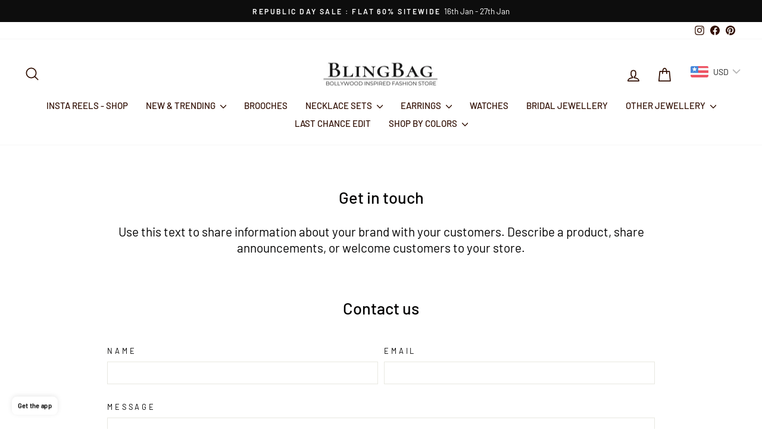

--- FILE ---
content_type: text/html; charset=utf-8
request_url: https://blingbag.co.in/pages/contact-us
body_size: 38960
content:
<!doctype html>
<html class="no-js" lang="en" dir="ltr">
<head>
  <meta charset="utf-8">
  <meta http-equiv="X-UA-Compatible" content="IE=edge,chrome=1">
  <meta name="viewport" content="width=device-width,initial-scale=1">
  <meta name="theme-color" content="#010000">
  <link rel="canonical" href="https://blingbag.co.in/pages/contact-us">
  <link rel="preconnect" href="https://cdn.shopify.com" crossorigin>
  <link rel="preconnect" href="https://fonts.shopifycdn.com" crossorigin>
  <link rel="dns-prefetch" href="https://productreviews.shopifycdn.com">
  <link rel="dns-prefetch" href="https://ajax.googleapis.com">
  <link rel="dns-prefetch" href="https://maps.googleapis.com">
  <link rel="dns-prefetch" href="https://maps.gstatic.com"><link rel="shortcut icon" href="//blingbag.co.in/cdn/shop/files/Untitled_design_16_32x32.png?v=1760600773" type="image/png" /><title>Contact Us
&ndash; Bling Bag
</title>
<meta property="og:site_name" content="Bling Bag">
  <meta property="og:url" content="https://blingbag.co.in/pages/contact-us">
  <meta property="og:title" content="Contact Us">
  <meta property="og:type" content="website">
  <meta property="og:description" content="Bling Bag offers premium quality and unique Bollywood Jewellery to keep your style statement trendy and high! Light Weight, Affordable Jewels which do not turn black. We offer a range of 40+ shades to Jewellery over 1000 designs to ensure that you find the right style and closest matching color for any of our outfits! "><meta name="twitter:site" content="@">
  <meta name="twitter:card" content="summary_large_image">
  <meta name="twitter:title" content="Contact Us">
  <meta name="twitter:description" content="Bling Bag offers premium quality and unique Bollywood Jewellery to keep your style statement trendy and high! Light Weight, Affordable Jewels which do not turn black. We offer a range of 40+ shades to Jewellery over 1000 designs to ensure that you find the right style and closest matching color for any of our outfits! ">
<style data-shopify>@font-face {
  font-family: Barlow;
  font-weight: 500;
  font-style: normal;
  font-display: swap;
  src: url("//blingbag.co.in/cdn/fonts/barlow/barlow_n5.a193a1990790eba0cc5cca569d23799830e90f07.woff2") format("woff2"),
       url("//blingbag.co.in/cdn/fonts/barlow/barlow_n5.ae31c82169b1dc0715609b8cc6a610b917808358.woff") format("woff");
}

  @font-face {
  font-family: Barlow;
  font-weight: 400;
  font-style: normal;
  font-display: swap;
  src: url("//blingbag.co.in/cdn/fonts/barlow/barlow_n4.038c60d7ea9ddb238b2f64ba6f463ba6c0b5e5ad.woff2") format("woff2"),
       url("//blingbag.co.in/cdn/fonts/barlow/barlow_n4.074a9f2b990b38aec7d56c68211821e455b6d075.woff") format("woff");
}


  @font-face {
  font-family: Barlow;
  font-weight: 600;
  font-style: normal;
  font-display: swap;
  src: url("//blingbag.co.in/cdn/fonts/barlow/barlow_n6.329f582a81f63f125e63c20a5a80ae9477df68e1.woff2") format("woff2"),
       url("//blingbag.co.in/cdn/fonts/barlow/barlow_n6.0163402e36247bcb8b02716880d0b39568412e9e.woff") format("woff");
}

  @font-face {
  font-family: Barlow;
  font-weight: 400;
  font-style: italic;
  font-display: swap;
  src: url("//blingbag.co.in/cdn/fonts/barlow/barlow_i4.8c59b6445f83f078b3520bad98b24d859431b377.woff2") format("woff2"),
       url("//blingbag.co.in/cdn/fonts/barlow/barlow_i4.bf7e6d69237bd02188410034976892368fd014c0.woff") format("woff");
}

  @font-face {
  font-family: Barlow;
  font-weight: 600;
  font-style: italic;
  font-display: swap;
  src: url("//blingbag.co.in/cdn/fonts/barlow/barlow_i6.5a22bd20fb27bad4d7674cc6e666fb9c77d813bb.woff2") format("woff2"),
       url("//blingbag.co.in/cdn/fonts/barlow/barlow_i6.1c8787fcb59f3add01a87f21b38c7ef797e3b3a1.woff") format("woff");
}

</style><link href="//blingbag.co.in/cdn/shop/t/59/assets/theme.css?v=178715327587460075771762500621" rel="stylesheet" type="text/css" media="all" />
<style data-shopify>:root {
    --typeHeaderPrimary: Barlow;
    --typeHeaderFallback: sans-serif;
    --typeHeaderSize: 32px;
    --typeHeaderWeight: 500;
    --typeHeaderLineHeight: 1;
    --typeHeaderSpacing: 0.0em;

    --typeBasePrimary:Barlow;
    --typeBaseFallback:sans-serif;
    --typeBaseSize: 16px;
    --typeBaseWeight: 400;
    --typeBaseSpacing: 0.0em;
    --typeBaseLineHeight: 1.3;
    --typeBaselineHeightMinus01: 1.2;

    --typeCollectionTitle: 15px;

    --iconWeight: 4px;
    --iconLinecaps: round;

    
        --buttonRadius: 3px;
    

    --colorGridOverlayOpacity: 0.12;
    --colorAnnouncement: #0d0d0d;
    --colorAnnouncementText: #ffffff;

    --colorBody: #ffffff;
    --colorBodyAlpha05: rgba(255, 255, 255, 0.05);
    --colorBodyDim: #f2f2f2;
    --colorBodyLightDim: #fafafa;
    --colorBodyMediumDim: #f5f5f5;


    --colorBorder: #e8e8e1;

    --colorBtnPrimary: #010000;
    --colorBtnPrimaryLight: #340000;
    --colorBtnPrimaryDim: #000000;
    --colorBtnPrimaryText: #ffffff;

    --colorCartDot: #e5097f;

    --colorDrawers: #ffffff;
    --colorDrawersDim: #f2f2f2;
    --colorDrawerBorder: #e8e8e1;
    --colorDrawerText: #321004;
    --colorDrawerTextDark: #000000;
    --colorDrawerButton: #321004;
    --colorDrawerButtonText: #ffffff;

    --colorFooter: #ffffff;
    --colorFooterText: #321004;
    --colorFooterTextAlpha01: #321004;

    --colorGridOverlay: #0f0f0f;
    --colorGridOverlayOpacity: 0.1;

    --colorHeaderTextAlpha01: rgba(50, 16, 4, 0.1);

    --colorHeroText: #ffffff;

    --colorSmallImageBg: #e8e8e1;
    --colorLargeImageBg: #e8e8e1;

    --colorImageOverlay: #321004;
    --colorImageOverlayOpacity: 0.1;
    --colorImageOverlayTextShadow: 0.2;

    --colorLink: #010000;

    --colorModalBg: rgba(230, 230, 230, 0.6);

    --colorNav: #ffffff;
    --colorNavText: #321004;

    --colorPrice: #e5097f;

    --colorSaleTag: #e8e8e1;
    --colorSaleTagText: #0d0d0d;

    --colorTextBody: #010000;
    --colorTextBodyAlpha015: rgba(1, 0, 0, 0.15);
    --colorTextBodyAlpha005: rgba(1, 0, 0, 0.05);
    --colorTextBodyAlpha008: rgba(1, 0, 0, 0.08);
    --colorTextSavings: #505050;

    --urlIcoSelect: url(//blingbag.co.in/cdn/shop/t/59/assets/ico-select.svg);
    --urlIcoSelectFooter: url(//blingbag.co.in/cdn/shop/t/59/assets/ico-select-footer.svg);
    --urlIcoSelectWhite: url(//blingbag.co.in/cdn/shop/t/59/assets/ico-select-white.svg);

    --grid-gutter: 17px;
    --drawer-gutter: 20px;

    --sizeChartMargin: 25px 0;
    --sizeChartIconMargin: 5px;

    --newsletterReminderPadding: 40px;

    /*Shop Pay Installments*/
    --color-body-text: #010000;
    --color-body: #ffffff;
    --color-bg: #ffffff;
    }

    .placeholder-content {
    background-image: linear-gradient(100deg, #e8e8e1 40%, #e1e1d8 63%, #e8e8e1 79%);
    }</style><script>
    document.documentElement.className = document.documentElement.className.replace('no-js', 'js');

    window.theme = window.theme || {};
    theme.routes = {
      home: "/",
      cart: "/cart.js",
      cartPage: "/cart",
      cartAdd: "/cart/add.js",
      cartChange: "/cart/change.js",
      search: "/search",
      predictiveSearch: "/search/suggest"
    };
    theme.strings = {
      soldOut: "Sold Out",
      unavailable: "Unavailable",
      inStockLabel: "In stock, ready to ship",
      oneStockLabel: "Low stock - [count] item left",
      otherStockLabel: "Low stock - [count] items left",
      willNotShipUntil: "Ready to ship [date]",
      willBeInStockAfter: "Back in stock [date]",
      waitingForStock: "Backordered, shipping soon",
      savePrice: "Save [saved_amount]",
      cartEmpty: "Your cart is currently empty.",
      cartTermsConfirmation: "You must agree with the terms and conditions of sales to check out",
      searchCollections: "Collections",
      searchPages: "Pages",
      searchArticles: "Articles",
      productFrom: "from ",
      maxQuantity: "You can only have [quantity] of [title] in your cart."
    };
    theme.settings = {
      cartType: "drawer",
      isCustomerTemplate: false,
      moneyFormat: "\u003cspan class=money\u003e₹ {{amount}} \u003c\/span\u003e",
      saveType: "percent",
      productImageSize: "square",
      productImageCover: true,
      predictiveSearch: true,
      predictiveSearchType: null,
      predictiveSearchVendor: false,
      predictiveSearchPrice: true,
      quickView: true,
      themeName: 'Impulse',
      themeVersion: "8.0.0"
    };
  </script>

  <script>window.performance && window.performance.mark && window.performance.mark('shopify.content_for_header.start');</script><meta name="google-site-verification" content="2GjjfKEzD1IQHMlOMcBXaWsucO0PTvzFfUTnkQGdguA">
<meta id="shopify-digital-wallet" name="shopify-digital-wallet" content="/21389743/digital_wallets/dialog">
<meta id="in-context-paypal-metadata" data-shop-id="21389743" data-venmo-supported="false" data-environment="production" data-locale="en_US" data-paypal-v4="true" data-currency="INR">
<script async="async" src="/checkouts/internal/preloads.js?locale=en-IN"></script>
<script id="shopify-features" type="application/json">{"accessToken":"ac0eac2bdb9e31d9416a4727b07e9ce5","betas":["rich-media-storefront-analytics"],"domain":"blingbag.co.in","predictiveSearch":true,"shopId":21389743,"locale":"en"}</script>
<script>var Shopify = Shopify || {};
Shopify.shop = "theblingbag.myshopify.com";
Shopify.locale = "en";
Shopify.currency = {"active":"INR","rate":"1.0"};
Shopify.country = "IN";
Shopify.theme = {"name":"Impulse","id":152707989752,"schema_name":"Impulse","schema_version":"8.0.0","theme_store_id":857,"role":"main"};
Shopify.theme.handle = "null";
Shopify.theme.style = {"id":null,"handle":null};
Shopify.cdnHost = "blingbag.co.in/cdn";
Shopify.routes = Shopify.routes || {};
Shopify.routes.root = "/";</script>
<script type="module">!function(o){(o.Shopify=o.Shopify||{}).modules=!0}(window);</script>
<script>!function(o){function n(){var o=[];function n(){o.push(Array.prototype.slice.apply(arguments))}return n.q=o,n}var t=o.Shopify=o.Shopify||{};t.loadFeatures=n(),t.autoloadFeatures=n()}(window);</script>
<script id="shop-js-analytics" type="application/json">{"pageType":"page"}</script>
<script defer="defer" async type="module" src="//blingbag.co.in/cdn/shopifycloud/shop-js/modules/v2/client.init-shop-cart-sync_BdyHc3Nr.en.esm.js"></script>
<script defer="defer" async type="module" src="//blingbag.co.in/cdn/shopifycloud/shop-js/modules/v2/chunk.common_Daul8nwZ.esm.js"></script>
<script type="module">
  await import("//blingbag.co.in/cdn/shopifycloud/shop-js/modules/v2/client.init-shop-cart-sync_BdyHc3Nr.en.esm.js");
await import("//blingbag.co.in/cdn/shopifycloud/shop-js/modules/v2/chunk.common_Daul8nwZ.esm.js");

  window.Shopify.SignInWithShop?.initShopCartSync?.({"fedCMEnabled":true,"windoidEnabled":true});

</script>
<script>(function() {
  var isLoaded = false;
  function asyncLoad() {
    if (isLoaded) return;
    isLoaded = true;
    var urls = ["https:\/\/chimpstatic.com\/mcjs-connected\/js\/users\/2325e50c7320c9bbabd2d3dca\/f10c952137069993db4894cc7.js?shop=theblingbag.myshopify.com","https:\/\/chimpstatic.com\/mcjs-connected\/js\/users\/2325e50c7320c9bbabd2d3dca\/85c6cf1020be4091cdba2e64b.js?shop=theblingbag.myshopify.com","https:\/\/toastibar-cdn.makeprosimp.com\/v1\/published\/53140\/bb3771dda0714368a341cc65e70096b0\/78205\/app.js?v=1\u0026shop=theblingbag.myshopify.com","https:\/\/sdks.automizely.com\/conversions\/v1\/conversions.js?app_connection_id=b2aa4be84aab4bf0807eef5f25633e93\u0026mapped_org_id=4544def4e8a66729e5ac7442cdc3bbd9_v1\u0026shop=theblingbag.myshopify.com","https:\/\/blingbag.co.in\/apps\/buckscc\/sdk.min.js?shop=theblingbag.myshopify.com","\/\/code.tidio.co\/13mcjge00yricrolq1nqumdu1rf1qwf5.js?shop=theblingbag.myshopify.com","https:\/\/cdnicart.identixweb.com\/assets\/js\/editor_popup_modal.min.js?shop=theblingbag.myshopify.com","https:\/\/api.interakt.ai\/v1\/app\/shopify\/widget\/?org_id=afd231da-f3e7-4fc2-b59f-2d04d0b22555\u0026widget-token=3zxDoC4xdB6d67pVKtMtgR9Rz2R9xjHM\u0026shop=theblingbag.myshopify.com","https:\/\/sr-cdn.shiprocket.in\/sr-promise\/static\/uc.js?channel_id=4\u0026sr_company_id=52569\u0026shop=theblingbag.myshopify.com"];
    for (var i = 0; i < urls.length; i++) {
      var s = document.createElement('script');
      s.type = 'text/javascript';
      s.async = true;
      s.src = urls[i];
      var x = document.getElementsByTagName('script')[0];
      x.parentNode.insertBefore(s, x);
    }
  };
  if(window.attachEvent) {
    window.attachEvent('onload', asyncLoad);
  } else {
    window.addEventListener('load', asyncLoad, false);
  }
})();</script>
<script id="__st">var __st={"a":21389743,"offset":19800,"reqid":"a8f50595-344f-411b-89e1-59d4780dacee-1768945873","pageurl":"blingbag.co.in\/pages\/contact-us","s":"pages-242676501","u":"eb3cd057665c","p":"page","rtyp":"page","rid":242676501};</script>
<script>window.ShopifyPaypalV4VisibilityTracking = true;</script>
<script id="captcha-bootstrap">!function(){'use strict';const t='contact',e='account',n='new_comment',o=[[t,t],['blogs',n],['comments',n],[t,'customer']],c=[[e,'customer_login'],[e,'guest_login'],[e,'recover_customer_password'],[e,'create_customer']],r=t=>t.map((([t,e])=>`form[action*='/${t}']:not([data-nocaptcha='true']) input[name='form_type'][value='${e}']`)).join(','),a=t=>()=>t?[...document.querySelectorAll(t)].map((t=>t.form)):[];function s(){const t=[...o],e=r(t);return a(e)}const i='password',u='form_key',d=['recaptcha-v3-token','g-recaptcha-response','h-captcha-response',i],f=()=>{try{return window.sessionStorage}catch{return}},m='__shopify_v',_=t=>t.elements[u];function p(t,e,n=!1){try{const o=window.sessionStorage,c=JSON.parse(o.getItem(e)),{data:r}=function(t){const{data:e,action:n}=t;return t[m]||n?{data:e,action:n}:{data:t,action:n}}(c);for(const[e,n]of Object.entries(r))t.elements[e]&&(t.elements[e].value=n);n&&o.removeItem(e)}catch(o){console.error('form repopulation failed',{error:o})}}const l='form_type',E='cptcha';function T(t){t.dataset[E]=!0}const w=window,h=w.document,L='Shopify',v='ce_forms',y='captcha';let A=!1;((t,e)=>{const n=(g='f06e6c50-85a8-45c8-87d0-21a2b65856fe',I='https://cdn.shopify.com/shopifycloud/storefront-forms-hcaptcha/ce_storefront_forms_captcha_hcaptcha.v1.5.2.iife.js',D={infoText:'Protected by hCaptcha',privacyText:'Privacy',termsText:'Terms'},(t,e,n)=>{const o=w[L][v],c=o.bindForm;if(c)return c(t,g,e,D).then(n);var r;o.q.push([[t,g,e,D],n]),r=I,A||(h.body.append(Object.assign(h.createElement('script'),{id:'captcha-provider',async:!0,src:r})),A=!0)});var g,I,D;w[L]=w[L]||{},w[L][v]=w[L][v]||{},w[L][v].q=[],w[L][y]=w[L][y]||{},w[L][y].protect=function(t,e){n(t,void 0,e),T(t)},Object.freeze(w[L][y]),function(t,e,n,w,h,L){const[v,y,A,g]=function(t,e,n){const i=e?o:[],u=t?c:[],d=[...i,...u],f=r(d),m=r(i),_=r(d.filter((([t,e])=>n.includes(e))));return[a(f),a(m),a(_),s()]}(w,h,L),I=t=>{const e=t.target;return e instanceof HTMLFormElement?e:e&&e.form},D=t=>v().includes(t);t.addEventListener('submit',(t=>{const e=I(t);if(!e)return;const n=D(e)&&!e.dataset.hcaptchaBound&&!e.dataset.recaptchaBound,o=_(e),c=g().includes(e)&&(!o||!o.value);(n||c)&&t.preventDefault(),c&&!n&&(function(t){try{if(!f())return;!function(t){const e=f();if(!e)return;const n=_(t);if(!n)return;const o=n.value;o&&e.removeItem(o)}(t);const e=Array.from(Array(32),(()=>Math.random().toString(36)[2])).join('');!function(t,e){_(t)||t.append(Object.assign(document.createElement('input'),{type:'hidden',name:u})),t.elements[u].value=e}(t,e),function(t,e){const n=f();if(!n)return;const o=[...t.querySelectorAll(`input[type='${i}']`)].map((({name:t})=>t)),c=[...d,...o],r={};for(const[a,s]of new FormData(t).entries())c.includes(a)||(r[a]=s);n.setItem(e,JSON.stringify({[m]:1,action:t.action,data:r}))}(t,e)}catch(e){console.error('failed to persist form',e)}}(e),e.submit())}));const S=(t,e)=>{t&&!t.dataset[E]&&(n(t,e.some((e=>e===t))),T(t))};for(const o of['focusin','change'])t.addEventListener(o,(t=>{const e=I(t);D(e)&&S(e,y())}));const B=e.get('form_key'),M=e.get(l),P=B&&M;t.addEventListener('DOMContentLoaded',(()=>{const t=y();if(P)for(const e of t)e.elements[l].value===M&&p(e,B);[...new Set([...A(),...v().filter((t=>'true'===t.dataset.shopifyCaptcha))])].forEach((e=>S(e,t)))}))}(h,new URLSearchParams(w.location.search),n,t,e,['guest_login'])})(!0,!0)}();</script>
<script integrity="sha256-4kQ18oKyAcykRKYeNunJcIwy7WH5gtpwJnB7kiuLZ1E=" data-source-attribution="shopify.loadfeatures" defer="defer" src="//blingbag.co.in/cdn/shopifycloud/storefront/assets/storefront/load_feature-a0a9edcb.js" crossorigin="anonymous"></script>
<script data-source-attribution="shopify.dynamic_checkout.dynamic.init">var Shopify=Shopify||{};Shopify.PaymentButton=Shopify.PaymentButton||{isStorefrontPortableWallets:!0,init:function(){window.Shopify.PaymentButton.init=function(){};var t=document.createElement("script");t.src="https://blingbag.co.in/cdn/shopifycloud/portable-wallets/latest/portable-wallets.en.js",t.type="module",document.head.appendChild(t)}};
</script>
<script data-source-attribution="shopify.dynamic_checkout.buyer_consent">
  function portableWalletsHideBuyerConsent(e){var t=document.getElementById("shopify-buyer-consent"),n=document.getElementById("shopify-subscription-policy-button");t&&n&&(t.classList.add("hidden"),t.setAttribute("aria-hidden","true"),n.removeEventListener("click",e))}function portableWalletsShowBuyerConsent(e){var t=document.getElementById("shopify-buyer-consent"),n=document.getElementById("shopify-subscription-policy-button");t&&n&&(t.classList.remove("hidden"),t.removeAttribute("aria-hidden"),n.addEventListener("click",e))}window.Shopify?.PaymentButton&&(window.Shopify.PaymentButton.hideBuyerConsent=portableWalletsHideBuyerConsent,window.Shopify.PaymentButton.showBuyerConsent=portableWalletsShowBuyerConsent);
</script>
<script data-source-attribution="shopify.dynamic_checkout.cart.bootstrap">document.addEventListener("DOMContentLoaded",(function(){function t(){return document.querySelector("shopify-accelerated-checkout-cart, shopify-accelerated-checkout")}if(t())Shopify.PaymentButton.init();else{new MutationObserver((function(e,n){t()&&(Shopify.PaymentButton.init(),n.disconnect())})).observe(document.body,{childList:!0,subtree:!0})}}));
</script>

<script>window.performance && window.performance.mark && window.performance.mark('shopify.content_for_header.end');</script>

  <script src="//blingbag.co.in/cdn/shop/t/59/assets/vendor-scripts-v11.js" defer="defer"></script><script src="//blingbag.co.in/cdn/shop/t/59/assets/theme.js?v=22325264162658116151753087245" defer="defer"></script>
  

<script type="text/javascript">
    (function(c,l,a,r,i,t,y){
        c[a]=c[a]||function(){(c[a].q=c[a].q||[]).push(arguments)};
        t=l.createElement(r);t.async=1;t.src="https://www.clarity.ms/tag/"+i;
        y=l.getElementsByTagName(r)[0];y.parentNode.insertBefore(t,y);
    })(window, document, "clarity", "script", "p1fv1fv5e6");
</script>

<script type="application/ld+json">
{
  "@context": "https://schema.org",
  "@type": "Organization",
  "name": "BlingBag",
  "alternateName": "Bling Bag",
  "url": "https://blingbag.co.in",
  "logo": "https://cdn.shopify.com/s/files/1/2138/9743/files/Blingbag_logo.png?v=1768297117",
  "description": "BlingBag is a woman founded Bollywood-inspired Indian jewellery brand, awarded among India’s Top 50 Jewellery Brands, trusted by 1.2M+ customers worldwide, offering 50 color shades and 500+ designs of festive and bridal earrings and necklaces in Kundan and Victorian jewellery.",
  "foundingDate": "2015",
  "founder": {
    "@type": "Person",
    "name": "Harvi Shah"
  },
  "sameAs": [
    "https://www.instagram.com/theblingbag",
    "https://www.facebook.com/theblingbag",
    "https://in.pinterest.com/the_bling_bag/"
  ],
  "contactPoint": {
    "@type": "ContactPoint",
    "contactType": "customer support",
    "availableLanguage": ["English"],
    "areaServed": ["IN", "US", "UK", "AE"]
  },
  "areaServed": {
    "@type": "Country",
    "name": "India"
  }
}
</script>


<!-- BEGIN app block: shopify://apps/bucks/blocks/app-embed/4f0a9b06-9da4-4a49-b378-2de9d23a3af3 -->
<script>
  window.bucksCC = window.bucksCC || {};
  window.bucksCC.metaConfig = {};
  window.bucksCC.reConvert = function() {};
  "function" != typeof Object.assign && (Object.assign = function(n) {
    if (null == n) 
      throw new TypeError("Cannot convert undefined or null to object");
    



    for (var r = Object(n), t = 1; t < arguments.length; t++) {
      var e = arguments[t];
      if (null != e) 
        for (var o in e) 
          e.hasOwnProperty(o) && (r[o] = e[o])
    }
    return r
  });

const bucks_validateJson = json => {
    let checkedJson;
    try {
        checkedJson = JSON.parse(json);
    } catch (error) { }
    return checkedJson;
};

  const bucks_encodedData = "[base64]";

  const bucks_myshopifyDomain = "blingbag.co.in";

  const decodedURI = atob(bucks_encodedData);
  const bucks_decodedString = decodeURIComponent(decodedURI);


  const bucks_parsedData = bucks_validateJson(bucks_decodedString) || {};
  Object.assign(window.bucksCC.metaConfig, {

    ... bucks_parsedData,
    money_format: "\u003cspan class=money\u003e₹ {{amount}} \u003c\/span\u003e",
    money_with_currency_format: "\u003cspan class=money\u003e₹ {{amount}} \u003c\/span\u003e",
    userCurrency: "INR"

  });
  window.bucksCC.reConvert = function() {};
  window.bucksCC.themeAppExtension = true;
  window.bucksCC.metaConfig.multiCurrencies = [];
  window.bucksCC.localization = {};
  
  

  window.bucksCC.localization.availableCountries = ["AU","AT","BH","BD","BY","BE","BT","BA","BR","BN","KH","CA","HR","CY","CZ","DK","FJ","FI","FR","DE","GR","GG","HK","HU","IN","ID","IE","IT","JP","JO","KE","KW","LV","LU","MY","MV","MT","MU","MX","MA","MM","NP","NL","NZ","NG","NO","OM","PH","PL","PT","QA","RU","SA","SG","SK","SI","ZA","KR","ES","LK","SE","CH","TW","TZ","TH","TT","TR","UA","AE","GB","US","VN"];
  window.bucksCC.localization.availableLanguages = ["en"];

  
  window.bucksCC.metaConfig.multiCurrencies = "INR".split(',') || '';
  window.bucksCC.metaConfig.cartCurrency = "INR" || '';

  if ((((window || {}).bucksCC || {}).metaConfig || {}).instantLoader) {
    self.fetch || (self.fetch = function(e, n) {
      return n = n || {},
      new Promise(function(t, s) {
        var r = new XMLHttpRequest,
          o = [],
          u = [],
          i = {},
          a = function() {
            return {
              ok: 2 == (r.status / 100 | 0),
              statusText: r.statusText,
              status: r.status,
              url: r.responseURL,
              text: function() {
                return Promise.resolve(r.responseText)
              },
              json: function() {
                return Promise.resolve(JSON.parse(r.responseText))
              },
              blob: function() {
                return Promise.resolve(new Blob([r.response]))
              },
              clone: a,
              headers: {
                keys: function() {
                  return o
                },
                entries: function() {
                  return u
                },
                get: function(e) {
                  return i[e.toLowerCase()]
                },
                has: function(e) {
                  return e.toLowerCase() in i
                }
              }
            }
          };
        for (var c in r.open(n.method || "get", e, !0), r.onload = function() {
          r.getAllResponseHeaders().replace(/^(.*?):[^S\n]*([sS]*?)$/gm, function(e, n, t) {
            o.push(n = n.toLowerCase()),
            u.push([n, t]),
            i[n] = i[n]
              ? i[n] + "," + t
              : t
          }),
          t(a())
        },
        r.onerror = s,
        r.withCredentials = "include" == n.credentials,
        n.headers) 
          r.setRequestHeader(c, n.headers[c]);
        r.send(n.body || null)
      })
    });
    !function() {
      function t(t) {
        const e = document.createElement("style");
        e.innerText = t,
        document.head.appendChild(e)
      }
      function e(t) {
        const e = document.createElement("script");
        e.type = "text/javascript",
        e.text = t,
        document.head.appendChild(e),
        console.log("%cBUCKSCC: Instant Loader Activated ⚡️", "background: #1c64f6; color: #fff; font-size: 12px; font-weight:bold; padding: 5px 10px; border-radius: 3px")
      }
      let n = sessionStorage.getItem("bucksccHash");
      (
        n = n
          ? JSON.parse(n)
          : null
      )
        ? e(n)
        : fetch(`https://${bucks_myshopifyDomain}/apps/buckscc/sdk.min.js`, {mode: "no-cors"}).then(function(t) {
          return t.text()
        }).then(function(t) {
          if ((t || "").length > 100) {
            const o = JSON.stringify(t);
            sessionStorage.setItem("bucksccHash", o),
            n = t,
            e(t)
          }
        })
    }();
  }

  const themeAppExLoadEvent = new Event("BUCKSCC_THEME-APP-EXTENSION_LOADED", { bubbles: true, cancelable: false });

  // Dispatch the custom event on the window
  window.dispatchEvent(themeAppExLoadEvent);

</script><!-- END app block --><!-- BEGIN app block: shopify://apps/blockify-fraud-filter/blocks/app_embed/2e3e0ba5-0e70-447a-9ec5-3bf76b5ef12e --> 
 
 
    <script>
        window.blockifyShopIdentifier = "theblingbag.myshopify.com";
        window.ipBlockerMetafields = "{\"showOverlayByPass\":false,\"disableSpyExtensions\":false,\"blockUnknownBots\":false,\"activeApp\":true,\"blockByMetafield\":false,\"visitorAnalytic\":true,\"showWatermark\":true}";
        window.blockifyRules = "{\"whitelist\":[],\"blacklist\":[]}";
        window.ipblockerBlockTemplate = "{\"customCss\":\"#blockify---container{--bg-blockify: #fff;position:relative}#blockify---container::after{content:'';position:absolute;inset:0;background-repeat:no-repeat !important;background-size:cover !important;background:var(--bg-blockify);z-index:0}#blockify---container #blockify---container__inner{display:flex;flex-direction:column;align-items:center;position:relative;z-index:1}#blockify---container #blockify---container__inner #blockify-block-content{display:flex;flex-direction:column;align-items:center;text-align:center}#blockify---container #blockify---container__inner #blockify-block-content #blockify-block-superTitle{display:none !important}#blockify---container #blockify---container__inner #blockify-block-content #blockify-block-title{font-size:313%;font-weight:bold;margin-top:1em}@media only screen and (min-width: 768px) and (max-width: 1199px){#blockify---container #blockify---container__inner #blockify-block-content #blockify-block-title{font-size:188%}}@media only screen and (max-width: 767px){#blockify---container #blockify---container__inner #blockify-block-content #blockify-block-title{font-size:107%}}#blockify---container #blockify---container__inner #blockify-block-content #blockify-block-description{font-size:125%;margin:1.5em;line-height:1.5}@media only screen and (min-width: 768px) and (max-width: 1199px){#blockify---container #blockify---container__inner #blockify-block-content #blockify-block-description{font-size:88%}}@media only screen and (max-width: 767px){#blockify---container #blockify---container__inner #blockify-block-content #blockify-block-description{font-size:107%}}#blockify---container #blockify---container__inner #blockify-block-content #blockify-block-description #blockify-block-text-blink{display:none !important}#blockify---container #blockify---container__inner #blockify-logo-block-image{position:relative;width:550px;height:auto;max-height:300px}@media only screen and (max-width: 767px){#blockify---container #blockify---container__inner #blockify-logo-block-image{width:300px}}#blockify---container #blockify---container__inner #blockify-logo-block-image::before{content:'';display:block;padding-bottom:56.2%}#blockify---container #blockify---container__inner #blockify-logo-block-image img{position:absolute;top:0;left:0;width:100%;height:100%;object-fit:contain}\\n\",\"logoImage\":{\"active\":true,\"value\":\"https:\/\/apps-shopify.ipblocker.io\/s\/api\/public\/assets\/default-thumbnail.png\"},\"title\":{\"active\":true,\"text\":\"Access Denied\",\"color\":\"#000000\"},\"superTitle\":{\"active\":false,\"text\":null,\"color\":null},\"description\":{\"active\":true,\"text\":\"The site owner may have set restrictions that prevent you from accessing the site. Please contact the site owner for access.\",\"color\":\"#000000\"},\"background\":{\"active\":true,\"type\":\"1\",\"value\":\"#ffffff\"}}";

        
    </script>
<link href="https://cdn.shopify.com/extensions/019bc61e-5a2c-71e1-9b16-ae80802f2aca/blockify-shopify-287/assets/blockify-embed.min.js" as="script" type="text/javascript" rel="preload"><link href="https://cdn.shopify.com/extensions/019bc61e-5a2c-71e1-9b16-ae80802f2aca/blockify-shopify-287/assets/prevent-bypass-script.min.js" as="script" type="text/javascript" rel="preload">
<script type="text/javascript">
    window.blockifyBaseUrl = 'https://fraud.blockifyapp.com/s/api';
    window.blockifyPublicUrl = 'https://fraud.blockifyapp.com/s/api/public';
    window.bucketUrl = 'https://storage.synctrack.io/megamind-fraud';
    window.storefrontApiUrl  = 'https://fraud.blockifyapp.com/p/api';
</script>
<script type="text/javascript">
  window.blockifyChecking = true;
</script>
<script id="blockifyScriptByPass" type="text/javascript" src=https://cdn.shopify.com/extensions/019bc61e-5a2c-71e1-9b16-ae80802f2aca/blockify-shopify-287/assets/prevent-bypass-script.min.js async></script>
<script id="blockifyScriptTag" type="text/javascript" src=https://cdn.shopify.com/extensions/019bc61e-5a2c-71e1-9b16-ae80802f2aca/blockify-shopify-287/assets/blockify-embed.min.js async></script>


<!-- END app block --><!-- BEGIN app block: shopify://apps/apploy-mobile-app-builder/blocks/apploy/b1c49136-afa0-4125-ac0d-1f6b7aca1d88 --><style>
  :root {
    --apploy-primary-background-color: #fff;
    --apploy-primary-color: #ffffff;
    --apploy-primary-color-foreground: #010000;
    --apploy-secondary-color: #E5097F;
    --apploy-secondary-color-foreground: #ffffff;
  }
</style>
<style>
  <!-- BEGIN app snippet: apploy-css.css -->.apploy-exclusive { display: none; }
.apploy-ma-sticky-header {
  position: fixed;
  top: 0;
  left: 0;
  right: 0;
  z-index: 1000;
}
.apploy-app-install-banner {
  display: none;
  position: fixed;
  left: 0;
  right: 0;
  bottom: 200px;
  width: 90vw;
  margin: 0 auto;
  background-color: var(--apploy-primary-background-color, #fff);
  display: flex;
  align-items: center;
  gap: 16px;
  padding: 12px;
  box-shadow: 0 -2px 10px rgba(0, 0, 0, 0.1);
  z-index: 999999;
  border-radius: 10px;
  animation: fadeIn 0.5s ease-in-out;
}

.ios-safari .apploy-app-install-banner {
  background-color: rgba(255, 255, 255, 0.95);
  backdrop-filter: blur(10px);
  -webkit-backdrop-filter: blur(10px);
  border: 1px solid rgba(0, 0, 0, 0.1);
}

.ios-safari .apploy-app-install-banner-subtitle {
  font-size: 11px;
  line-height: 1.3;
  color: #555;
}

.ios-safari .apploy-app-install-button {
  background-color: var(--apploy-primary-color, #007AFF);
  border-radius: 20px;
  padding: 8px 16px;
  font-weight: 600;
  font-size: 14px;
}

.apploy-app-install-banner-close {
  position: absolute;
  top: -5px;
  right: -5px;
  width: 1.5rem;
  height: 1.5rem;
  border: none;
  background: #b4b3b3;
  color: #000;
  cursor: pointer;
  display: flex;
  align-items: center;
  justify-content: center;
  padding: 10px;
  border-radius: 50%;
  transition: background-color 0.2s;
}

.apploy-app-install-banner .apploy-app-install-banner-content {
  display: flex;
  align-items: center;
  gap: 16px;
  width: 100%;
}

.apploy-app-install-banner .apploy-app-install-banner-logo {
  width: 40px;
  height: 40px;
  border-radius: 8px;
  object-fit: cover;
  box-shadow: 0 2px 4px rgba(0, 0, 0, 0.1);
  flex-shrink: 0;
}

.apploy-app-install-banner .apploy-app-install-banner-text {
  flex: 1;
  min-width: 0;
}

.apploy-app-install-banner .apploy-app-install-banner-title {
  margin: 0;
  font-size: 14px;
  font-weight: 600;
  color: #000;
}

.apploy-app-install-banner .apploy-app-install-banner-subtitle {
  margin: 4px 0 0;
  font-size: 12px;
  color: #666;
}

.apploy-app-install-banner .apploy-app-install-button {
  background-color: var(--apploy-primary-color, #5d73d0);
  color: var(--apploy-primary-color-foreground, #fff);
  border: none;
  border-radius: 6px;
  padding: 8px 16px;
  font-size: 14px;
  font-weight: 500;
  cursor: pointer;
  white-space: nowrap;
  transition: opacity 0.2s;
  flex-shrink: 0;
}

.apploy-app-install-banner .apploy-app-install-button:hover {
  opacity: 0.9;
}

.apploy-app-install-banner-qr {
  display: none;
  position: fixed;
  left: 20px;
  bottom: 80px;
  padding: 14px;
  background: #fff;
  border-radius: 8px;
  box-shadow: 0 2px 6px rgba(0, 0, 0, 0.1);
  z-index: 999999;
  transform: translateY(10px);
  transition:
    opacity 0.3s ease,
    transform 0.3s ease;
}
.apploy-app-install-banner-qr p {
  margin: 0;
  font-size: 12px;
  color: #666;
  text-align: center;
}

.apploy-main-nav {
  display: none;
  position: fixed;
  bottom: 0;
  left: 0;
  right: 0;
  z-index: 1000;
  background: #fff;
  gap: 16px;
  flex-direction: row;
  justify-content: space-evenly;
  padding: 16px 0;
  border-top: 1px solid #e0e0e0;
  -webkit-user-select: none;
  -moz-user-select: none;
  -ms-user-select: none;
  user-select: none;
}
.apploy-main-nav-item {
  text-decoration: none;
  display: flex;
  flex-direction: column;
  align-items: center;
  color: #666;
  transition: color 0.3s ease;
  position: relative;
}
.apploy-main-nav-item img {
  width: 24px;
  height: 24px;
  transition: filter 0.3s ease;
}
.apploy-main-nav-item span {
  font-size: 12px;
}
.apploy-main-nav-item.active {
  color: var(--apploy-primary-color, #000);
}
.apploy-main-nav-item.active img {
  filter: brightness(0) saturate(100%) invert(27%) sepia(51%) saturate(1920%)
    hue-rotate(212deg) brightness(92%) contrast(89%);
}

.apploy-cart-badge {
  position: absolute;
  top: -8px;
  right: -8px;
  min-width: 18px;
  height: 18px;
  padding: 0 4px;
  background-color: var(--apploy-secondary-color, #ff4b4b);
  color: var(--apploy-secondary-color-foreground, #fff);
  border-radius: 9px;
  font-size: 11px;
  font-weight: 600;
  display: flex;
  align-items: center;
  justify-content: center;
  line-height: 1;
}
.apploy-cart-badge:empty {
  display: none;
}

@media only screen and (max-width: 768px) {
}
@media only screen and (min-width: 768px) {
  .apploy-app-install-banner {
    width: 200px;
    cursor: pointer;
    
      left: 20px;
      bottom: 20px;
      right: auto;
      transform-origin: left;
    
    transform: scale(0.8);
    width: auto;
    transition: transform 0.3s ease;
  }
  .apploy-app-install-banner:hover {
    transform: scale(0.85);
  }

  .apploy-app-install-banner-close {
    display: none;
  }
  .apploy-app-install-banner-subtitle {
    display: none;
  }
  .apploy-app-install-banner-qr {
    
      left: 20px;
      bottom: calc(60px + 20px);
      right: auto;
    
    display: none;
  }
  .qr-subtitle {
    max-width: 200px;
    display: block;
  }

}

/* Bottom Sheet Variant */
.apploy-app-install-banner.bottom-sheet {
  position: fixed !important;
  bottom: 0 !important;
  left: 0 !important;
  right: 0 !important;
  width: 100% !important;
  margin: 0 !important;
  border-radius: 12px 12px 0 0;
  padding: 20px;
  display: flex;
  flex-direction: column;
  align-items: center;
  gap: 16px;
  transform: none !important;
  box-shadow: 0 -4px 20px rgba(0, 0, 0, 0.15);
  z-index: 999999;
}

.apploy-app-install-banner.bottom-sheet .apploy-app-install-banner-content {
  display: flex;
  flex-direction: column;
  align-items: center;
  gap: 16px;
  width: 100%;
}

.apploy-app-install-banner.bottom-sheet .apploy-app-install-banner-logo {
  width: 60px;
  height: 60px;
  border-radius: 12px;
  margin-bottom: 8px;
}

.apploy-app-install-banner.bottom-sheet .apploy-app-install-banner-text {
  text-align: center;
  display: flex;
  flex-direction: column;
  align-items: center;
  gap: 8px;
}

.apploy-app-install-banner.bottom-sheet .apploy-app-install-banner-title {
  font-size: 18px;
  font-weight: 600;
}

.apploy-app-install-banner.bottom-sheet .apploy-app-install-banner-subtitle {
  font-size: 14px;
  color: #666;
  max-width: 80%;
}

.apploy-app-install-banner.bottom-sheet .apploy-app-install-button {
  width: 100%;
  max-width: 300px;
  padding: 12px 24px;
  font-size: 16px;
  margin-top: 8px;
}

/* Full Screen Variant */
.apploy-app-install-banner.full-screen {
  position: fixed;
  top: 0;
  left: 0;
  right: 0;
  bottom: 0;
  width: 100%;
  height: 100%;
  background: rgba(0, 0, 0, 0.8);
  border-radius: 0;
  padding: 0;
  display: flex;
  justify-content: center;
  align-items: center;
}

.apploy-app-install-banner.full-screen .apploy-app-install-banner-content {
  background: transparent;
  padding: 32px;
  width: 90%;
  max-width: 400px;
  display: flex;
  flex-direction: column;
  align-items: center;
  gap: 24px;
}

.apploy-app-install-banner.full-screen .apploy-app-install-banner-logo {
  width: 100px;
  height: 100px;
  border-radius: 16px;
  margin-bottom: 16px;
}

.apploy-app-install-banner.full-screen .apploy-app-install-banner-text {
  text-align: center;
  display: flex;
  flex-direction: column;
  align-items: center;
  gap: 12px;
}

.apploy-app-install-banner.full-screen .apploy-app-install-banner-title {
  font-size: 28px;
  font-weight: 600;
  color: #fff;
}

.apploy-app-install-banner.full-screen .apploy-app-install-banner-subtitle {
  font-size: 18px;
  color: rgba(255, 255, 255, 0.9);
  max-width: 90%;
}

.apploy-app-install-banner.full-screen .apploy-app-install-button {
  width: 100%;
  max-width: 300px;
  padding: 16px 32px;
  font-size: 20px;
  border-radius: 12px;
  background-color: var(--apploy-primary-color, #5d73d0);
  color: var(--apploy-primary-color-foreground, #fff);
  box-shadow: 0 4px 12px rgba(0, 0, 0, 0.2);
  transition: transform 0.2s, box-shadow 0.2s;
  margin-top: 16px;
}

.apploy-app-install-banner.full-screen .apploy-app-install-button:hover {
  transform: translateY(-2px);
  box-shadow: 0 6px 16px rgba(0, 0, 0, 0.3);
}

.apploy-app-install-banner.full-screen .apploy-app-install-banner-close {
  position: absolute;
  top: 16px;
  right: 16px;
  width: 40px;
  height: 40px;
  background: rgba(255, 255, 255, 0.2);
  color: #fff;
  border-radius: 50%;
  display: flex;
  align-items: center;
  justify-content: center;
  cursor: pointer;
  transition: background-color 0.2s;
}

.apploy-app-install-banner.full-screen .apploy-app-install-banner-close:hover {
  background: rgba(255, 255, 255, 0.3);
}
<!-- END app snippet -->
</style>
<!-- BEGIN app snippet: app-install-banner --><template id="apploy-app-install-banner-template">
  <div
    class="apploy-app-install-banner"
    id="apploy-app-install-banner"
  >
    <button
      class="apploy-app-install-banner-close"
      id="apploy-app-install-banner-close"
      aria-label="Close banner"
    >
      ✕
    </button>
    <div class="apploy-app-install-banner-content">
      
      <div class="apploy-app-install-banner-text" id="apploy-app-install-banner-text">
        <h3 class="apploy-app-install-banner-title" id="apploy-app-install-banner-title">
          Get the app
        </h3>
        <p class="apploy-app-install-banner-subtitle" id="apploy-app-install-banner-subtitle">
          Install our app to get personalized alerts, features and benefits.
        </p>
      </div>
      <button class="apploy-app-install-button" id="apploy-app-install-banner-button">
        Install App
      </button>
    </div>
  </div>
  
    <div
      class="apploy-app-install-banner-qr"
      id="apploy-app-install-banner-qr"
    >
      <img
        src="//blingbag.co.in/cdn/shop/files/blingbag.png?v=1763024561&width=200"
        alt="Install App"
        width="200"
        height="200"
      >
      <p class="apploy-app-install-banner-subtitle qr-subtitle">
        Install our app to get personalized alerts, features and benefits.
      </p>
    </div>
  
</template>
<!-- END app snippet -->

  <!-- BEGIN app snippet: main-nav -->
<!-- END app snippet -->

<script
  src="/apps/apploy/assets/themes/common.min.js"
  defer
></script>
<!-- BEGIN app snippet: app-manager --><script
  type="text/javascript"
>
  class ApployAppManager {
    constructor() {
      this.appBridge = 'ReactNativeWebView';
      this.userAgent = navigator.userAgent;
      this.deferredPrompt = null;
      this.hiddenElements = [];
      this.banner = null;
      this.bannerButton = null;
      this.bannerQR = null;
      this.bannerText = null;
      this.bannerCloseButton = null;
      this.mainNav = null;
      this.themeConfig = null;
      this.init();
    }

    async init() {
      if (this.isMobileApp()) {
        await this.loadThemeConfig();
        this.initializeMobileApp();
        this.initializeAdditionalCode();
      } else if (this.isPWA()) {
        this.initializePWA();
        this.initializeAdditionalCode();
      } else {
        if (this.isIOSSafari()) {
          document.body.classList.add('ios-safari');
        }
        this.initializeInstallExperience();
      }
    }

    async loadThemeConfig() {
      this.themeConfig = JSON.parse(sessionStorage.getItem('apploy-theme-config'));
      if (!this.themeConfig) {
        const response = await fetch(`/apps/${window.apployApiSubpath}/assets/themes/theme-config.min.json`);
        const themeConfig = await response.json();
        const themeKey = window.Shopify.theme.schema_name.toLowerCase().replaceAll(' ', '-');
        if (themeConfig['themes'][themeKey]) {
          this.themeConfig = themeConfig['themes'][themeKey];
        } else {
          this.themeConfig = themeConfig['themes']['default-theme'];
        }
        if(this.themeConfig){
          sessionStorage.setItem('apploy-theme-config', JSON.stringify(this.themeConfig));
        }
      }
    }

    initializeAdditionalCode() {
      if (window.additionalCss) {
        try {
          const style = document.createElement('style');
          style.textContent = window.additionalCss;
          document.head.appendChild(style);
        } catch (error) {
          console.error('Error applying additional CSS:', error);
        }
      }


      if (window.additionalJavascript) {
        try {
          const scriptFunction = new Function(window.additionalJavascript);
          scriptFunction();
        } catch (error) {
          console.error('Error executing additional JavaScript:', error);
        }
      }
    }

    sendDataToBridge(data) {
      try {
        console.log('Sending data to app bridge', JSON.stringify(data));
        window[this.appBridge].postMessage(JSON.stringify(data));
        console.log('Data sent to app bridge', JSON.stringify(data));
      } catch (error) {
        console.error('Error sending data to app bridge', error);
      }
    }

    sendDataToMobileAppBridge(data) {
      if (!this.isMobileApp()) {
        return;
      }
      try {
        console.log('Sending data to mobile app bridge', JSON.stringify(data));
        window[this.appBridge].postMessage(JSON.stringify(data));
        console.log('Data sent to mobile app bridge', JSON.stringify(data));
      } catch (error) {
        console.error('Error sending data to mobile app bridge', error);
      }
    }

    initializeMobileApp() {
      this.setSalesAttribution();
      
      
      if (window.cssSelectorsToHide) {
        window.cssSelectorsToHide.split(',').forEach((selector) => {
          this.hiddenElements.push(selector);
        });
      }
      if(this.themeConfig){
        this.hiddenElements = [...this.hiddenElements, ...this.themeConfig.elements_to_hide];
      }
    }

    initializePWA() {
      this.setSalesAttribution();
      
      
      this.setupMainNav();
    }

    setSalesChannelAttributeInCart() {
      
      let attributes = {
        "_SalesChannel": 'Apploy'
      };
      
        attributes["_AppExclusiveDiscountEligible"] = 'Yes';
      
      window.apployFetch(window.Shopify.routes.root + 'cart/update.js', {
          method: 'POST',
          headers: {
              'Content-Type': 'application/json'
          },
          body: JSON.stringify({
              attributes: attributes
          })
      })
      .catch(error => console.error('Error adding sales channel attribute to cart:', error));
    }

    setupMainNav() {
      const mainNavTemplate = document.getElementById('apploy-main-nav-template');
      if (mainNavTemplate && this.isPWA()) {
        const clone = mainNavTemplate.content.cloneNode(true);
        document.body.appendChild(clone);
      }
      this.mainNav = document.getElementById('apploy-main-nav');
      if (this.mainNav) {
        this.mainNav.style.display = 'flex';
        document.body.style.paddingBottom = '70px';
      }
    }

    initializeInstallExperience() {
      if (!this.isPWA()) {
        if(this.isAndroid() && window.apployPwaEnabled){
          window.addEventListener('beforeinstallprompt', (e) => {
            this.handleBeforePWAInstallPrompt(e);
            this.setupInstallBanner();
          });
        }else{
          this.setupInstallBanner();
        }
      }
    }

    hasInstallURL() {
      return window.apployAppInstallURL && window.apployAppInstallURL !== '';
    }

    setupInstallBanner() {
      if(document.getElementById('apploy-app-install-banner')){
        return;
      }
      const installBannerTemplate = document.getElementById('apploy-app-install-banner-template');
      if (installBannerTemplate) {
        const clone = installBannerTemplate.content.cloneNode(true);
        document.body.appendChild(clone);
      }

      this.banner = document.getElementById('apploy-app-install-banner');
      if (this.isMobile()) {
        this.banner.classList.add(window.apployMobileBannerType);
      }
      this.bannerButton = document.getElementById('apploy-app-install-banner-button');
      this.bannerQR = document.getElementById('apploy-app-install-banner-qr');
      this.bannerText = document.getElementById('apploy-app-install-banner-text');
      this.bannerCloseButton = document.getElementById('apploy-app-install-banner-close');

      this.banner.style.display = 'none';
      this.bannerButton.style.display = 'none';
      if (this.bannerQR) {
        this.bannerQR.style.display = 'none';
      }

      if (this.isIOSSafari() && window.apployPwaEnabled && !this.hasInstallURL()) {
        const subtitle = document.getElementById('apploy-app-install-banner-subtitle');
        if (subtitle) {
          subtitle.textContent = window.apployPwaInstallBannerSubtitleIOS;
        }
      }

      if (this.bannerButton) {
        const clickHandler = () => {
          if (this.hasInstallURL()) {
            window.location.href = window.apployAppInstallURL;
          } else if (!!this.deferredPrompt) {
            this.showPWAPrompt();
          }
        };
        this.bannerButton.removeEventListener('click', clickHandler);
        this.bannerButton.addEventListener('click', clickHandler);
      }

      if (this.bannerCloseButton) {
        const closeHandler = () => {
          this.hideInstallBanner();
          sessionStorage.setItem('apploy-banner-closed', 'true');
        };
        this.bannerCloseButton.removeEventListener('click', closeHandler);
        this.bannerCloseButton.addEventListener('click', closeHandler);
      }

      if (window.apployPwaEnabled && !this.isPWA() && window.location.hash.includes('pwa-installer') && this.isMobile()){
          this.showInstallBanner();
      }else{
        if (window.apployAppInstallBannerEnabled) {
          setTimeout(() => {
            this.showInstallBanner();
          }, 3000);
        }
      }
    }

    hideInstallBanner() {
      if (this.banner) {
        this.banner.style.display = 'none';
      }
    }

    showInstallBanner() {
      const isMobile = this.isMobile();
      const isDesktop = !isMobile;
      const hasInstallURL = this.hasInstallURL();
      const hasDeferredPrompt = !!this.deferredPrompt;
      const isIOSSafari = this.isIOSSafari();
      const isAndroid = this.isAndroid();

      const showButton =
        (isMobile && hasInstallURL) || // Mobile app
        (isAndroid && hasDeferredPrompt); // Android PWA

      this.bannerButton.style.display = showButton ? 'block' : 'none';

      const shouldShowBanner =
        !this.isBannerClosed() &&
        !this.pwaWasInstalled() &&
        ((isMobile && hasInstallURL) || // Mobile app
         (isAndroid && hasDeferredPrompt) || // Android PWA
         (isIOSSafari && window.apployPwaEnabled) || // iOS PWA
         (isDesktop && hasInstallURL)); // Desktop QR code

      if (shouldShowBanner) {
        this.banner.style.display = 'flex';

        if (isMobile) {
          this.banner.classList.add(window.apployMobileBannerType);
          this.banner.style.bottom = `${window.apployMobileBannerBottomOffset}px`;
        } else {
          this.banner.classList.add(window.apployDesktopBannerPosition);
          this.banner.style.bottom = `${window.apployDesktopBannerBottomOffset}px`;
        }

        if (isDesktop && this.bannerQR) {
          this.banner.addEventListener('mouseenter', () => {
            this.bannerQR.style.display = 'block';
            this.bannerQR.style.animation = 'fadeIn 0.5s ease-in-out';
            this.bannerQR.style.transform = 'translateY(0)';
          });
          this.banner.addEventListener('mouseleave', () => {
            this.bannerQR.style.display = 'none';
          });
        }

        // Update iOS-specific text only for PWA installation
        if (isIOSSafari && window.apployPwaEnabled && !hasInstallURL) {
          const subtitle = document.getElementById('apploy-app-install-banner-subtitle');
          if (subtitle) {
            subtitle.textContent = window.apployPwaInstallBannerSubtitleIOS;
          }
        }

        console.log("window.apployEventsManager.isInstalledAppLogged()", window.apployEventsManager.isInstalledAppLogged());
        if (window.apployEventsManager.isInstalledAppLogged()) {
          window.apployEventsManager.unsetAppInstalledLogged();
        }
      } else {
        this.hideInstallBanner();
      }
    }

    isBannerClosed() {
      return sessionStorage.getItem('apploy-banner-closed') === 'true';
    }

    async showPWAPrompt() {
      if (!this.deferredPrompt) return;
      try {
        await this.deferredPrompt.prompt();
        const { outcome } = await this.deferredPrompt.userChoice;
        if (outcome === 'accepted') {
          this.handlePWAInstalled();
        }
      } catch (error) {
        console.error('PWA install prompt error:', error);
      }
    }

    handleBeforePWAInstallPrompt(event) {
      event.preventDefault();
      this.deferredPrompt = event;
    }

    handlePWAInstalled() {
      this.deferredPrompt = null;
      this.hideInstallBanner();
    }

    pwaWasInstalled() {
      return sessionStorage.getItem('apploy_is_installed_pwa_logged') === 'true';
    }

    setSalesAttribution() {
      this.setSalesChannelAttributeInCart();

      document.querySelectorAll('shopify-accelerated-checkout').forEach((acceleratedCheckout) => {
        if (!acceleratedCheckout.querySelector('input[name="properties[_SalesChannel]"]')) {
          const input = document.createElement('input');
          input.type = 'hidden';
          input.name = 'properties[_SalesChannel]';
          input.value = 'Apploy';
          acceleratedCheckout.appendChild(input);
        }
        
          if (!acceleratedCheckout.querySelector('input[name="properties[_AppExclusiveDiscountEligible]"]')) {
            const appExclusiveDiscountEligibleInput = document.createElement('input');
            appExclusiveDiscountEligibleInput.type = 'hidden';
            appExclusiveDiscountEligibleInput.name = 'properties[_AppExclusiveDiscountEligible]';
            appExclusiveDiscountEligibleInput.value = 'Yes';
            acceleratedCheckout.appendChild(appExclusiveDiscountEligibleInput);
          }
        
      });

      const channelId = sessionStorage.getItem('apploy_ma_channel_id');
      console.log("channel id:", channelId);
      if (!channelId) return;
      document.querySelectorAll('form[action="/cart"], form[action="/cart/add"], form[action="/cart/update"], form[action="/checkout"]').forEach((form) => {
        if (!form.querySelector('input[name="access_token"]')) {
          const input = document.createElement('input');
          input.type = 'hidden';
          input.name = 'access_token';
          input.value = channelId;
          form.appendChild(input);
        } else {
          const input = form.querySelector('input[name="access_token"]');
          if (input) {
            input.value = channelId;
          }
        }
      });
    }

    disableSelect() {
      document.body.style.userSelect = 'none';
      document.body.style.webkitUserSelect = 'none';
      document.body.style.msUserSelect = 'none';
    }

    disableBounce() {
      document.body.style.overscrollBehavior = 'none';
    }

    hideElement(element) {
      if (element) element.style.display = 'none';
    }


    isPWA() {
      try {
        // Only below 2 stores are PWA
        
      } catch (error) {
        return false;
      }
      return false;
    }

    isMobile() {
      return /Android|iPhone|iPad|iPod/i.test(navigator.userAgent) || this.isIOS();
    }

    isAndroid() {
      return /Android/i.test(navigator.userAgent);
    }

    isIOS() {
      return (
        /iPad|iPhone|iPod/.test(navigator.userAgent) ||
        (navigator.platform === "MacIntel" && navigator.maxTouchPoints > 1)
      );
    }

    isSafari() {
      const ua = navigator.userAgent;
      return (
        /^((?!chrome|android).)*safari/i.test(ua) &&
        !ua.includes("CriOS") &&
        !ua.includes("FxiOS")
      );
    }

    isIOSSafari() {
      return this.isIOS() && this.isSafari();
    }

    isMobileApp() {
      
      return window['ReactNativeWebView'] && window['ReactNativeWebView'].postMessage ? true : false;
    }

    isWebPushSupported() {
      if (!('Notification' in window) || !('serviceWorker' in navigator)) return false;
      if (!('PushManager' in window)) return false;

      const userAgent = navigator.userAgent || '';


      if (this.isAndroid()) {
        return this.isPWA();
      }
      // Now handle iOS version manually (no regex because PWA UA is spoofed)
      // Assume iOS 16.4+ if 'Macintosh' + touch
      // OR if normal user agent contains iPhone OS 16_4+ (if not in PWA)
      let majorVersion = 0;
      let minorVersion = 0;

      const versionMatch = userAgent.match(/OS (\d+)[._](\d+)/);
      if (versionMatch) {
        majorVersion = parseInt(versionMatch[1], 10);
        minorVersion = parseInt(versionMatch[2], 10);
      } else {
        // If UA is spoofed, assume iOS 17.4+ because spoofing only started then
        majorVersion = 17;
        minorVersion = 4;
      }

      const isSupportedVersion =
        majorVersion > 16 || (majorVersion === 16 && minorVersion >= 4);

      if (!isSupportedVersion) return false;

      // Check PWA mode
      return this.isPWA();
    }

    async handleNotificationPermission() {
      try {
        let permission = Notification.permission;
        if (permission === 'default') {
          permission = await Notification.requestPermission();
        }

        let currentToken = null;
        let channelType = null;
        if (permission === 'granted') {
            currentToken = await window.apployFirebaseGetToken(window.apployFirebaseMessaging, {
              vapidKey: window.apployFirebaseVapidKey,
              serviceWorkerRegistration: window.apploySwRegistration,
            });

          if (currentToken) {
            if (window.apployFCMToken !== currentToken) {
              window.apployEventsManager.capturePushToken(currentToken);
            }
          } else {
            console.log('No registration token available. Failed to generate one.');
          }
        } else {
          console.log('Notification permission denied');
          window.apployEventsManager.updateEndpoint({
            optOut: 'ALL',
            userId: window.apployCustomer?.id,
            category: 'PushNotification',
            channelType: channelType,
          });
        }
        if(!window.apployEventsManager.isInstalledAppLogged()) {
          window.apployEventsManager.handleAppInstalled();
        }
      } catch (err) {
        console.error('An error occurred while setting up push notifications:', err);
      }
    }

    async setupPNPromptBanner() {

      if (!this.isPWA() || !this.isWebPushSupported() || !this.isIOS()) {
        return;
      }
      if (window.apployFCMToken) {
        return;
      }
      if (sessionStorage.getItem('apploy-pn-banner-closed')) {
        return;
      }

      const installBannerTemplate = document.getElementById('apploy-app-install-banner-template');
      if (installBannerTemplate) {
        const clone = installBannerTemplate.content.cloneNode(true);
        document.body.appendChild(clone);
      }
      this.banner = document.getElementById('apploy-app-install-banner');
      this.bannerButton = document.getElementById('apploy-app-install-banner-button');
      this.bannerText = document.getElementById('apploy-app-install-banner-text');
      this.bannerCloseButton = document.getElementById('apploy-app-install-banner-close');
      if (this.bannerButton) {
        this.bannerButton.textContent = window.apployPwaPNBannerButtonTextIOS || 'Allow';
        const title = document.getElementById('apploy-app-install-banner-title');
        const subtitle = document.getElementById('apploy-app-install-banner-subtitle');
        if (title) {
          title.textContent = window.apployPwaPNBannerTitleIOS || 'Enable Push Notifications';
        }
        if (subtitle) {
          subtitle.textContent = window.apployPwaPNBannerSubtitleIOS || 'Stay updated with personalized alerts.';
        }
        const clickHandler = async () => {
          try {
            await this.handleNotificationPermission();
            this.hideInstallBanner();
            sessionStorage.setItem('apploy-pn-banner-closed', 'true');
          } catch (error) {
            console.error('Error handling notification permission:', error);
          }
        };
        this.bannerButton.removeEventListener('click', clickHandler);
        this.bannerButton.addEventListener('click', clickHandler);
      }
      if (this.bannerCloseButton) {
        const closeHandler = () => {
          this.hideInstallBanner();
          sessionStorage.setItem('apploy-pn-banner-closed', 'true');
        };
        this.bannerCloseButton.removeEventListener('click', closeHandler);
        this.bannerCloseButton.addEventListener('click', closeHandler);
      }
      this.banner.style.display = 'flex';
    }
  }
</script>
<!-- END app snippet -->
<!-- BEGIN app snippet: event-manager --><script
  type="text/javascript"
>
  class ApployEventsManager {
    constructor() {
      this.event_key = 'apploy_user_event';
      this.storageKeys = {
        isLaunchedAppLogged: 'apploy_is_launched_app_logged',
        isInstalledAppLogged: 'apploy_is_installed_app_logged',
        cartProducts: 'apploy_cart_products',
        purchased: 'apploy_purchased',
        lastCompletedCheckoutTimestamp: 'apploy_last_completed_checkout_timestamp',
        searchedQuery: 'apploy_searched_query',
        lastViewedProduct: 'apploy_last_viewed_product',
        lastViewedCollection: 'apploy_last_viewed_collection',
      };
      const parentObj = this;
      if (window.apployAppManager.isMobileApp()) {
        this.refreshCartCount();
        this.sendCustomerData(window.apployCustomer);
        // Listen to localStorage changes
        window.addEventListener('storage', function (event) {
          if (event.key === parentObj.event_key) {
            try {
              const parsedValue = JSON.parse(event.newValue);
              parentObj.processEvent(parsedValue);
            } catch (error) {
              // console.error("Failed to parse apploy_ma_event value", error);
            }
          }
        });
      }

      if (window.apployAppManager.isPWA()) {
        if (this.isInstalledAppLogged() && !this.isLaunchedAppLogged()) {
          this.handleAppLaunched();
        }
        const listenToEvents = setInterval(() => {
          const event = localStorage.getItem(parentObj.event_key);
          // Process StartedCheckout event first if it exists
          const StartedCheckout = localStorage.getItem('StartedCheckout');
          if (StartedCheckout) {
            if (event && event.includes('StartedCheckout')) {
              localStorage.removeItem('StartedCheckout');
            } else {
              parentObj.processEvent(StartedCheckout, 'StartedCheckout');
            }
          }
          if (event) {
            parentObj.processEvent(event);
          }
        }, 1000);

        setTimeout(() => {
          this.trackSession();
        }, 2000);
      }
    }

    trackSession() {
      const sessionKey = 'amplifySessionId';
      let sessionId = sessionStorage.getItem(sessionKey);

      if (!sessionId) {
        sessionId = `${Date.now()}-${Math.random().toString(36).substr(2, 9)}`;
        sessionStorage.setItem(sessionKey, sessionId);
        const secondsTimestamp = Math.floor(new Date().getTime() / 1000) * 1000;
        window.Amplify.Analytics.record({
          name: '_session.start',
          attributes: {
            sessionId: sessionId,
            timestamp: secondsTimestamp,
          },
        });
      }

      return sessionId;
    }

    // Existing methods
    recordEvent(eventData) {
      const clonedEventData = {
        name: eventData.name,
        attributes: {
          ...eventData.data.attributes,
          apployAppId: window.apployAppId,
        },
        metrics: eventData.data.metrics,
      };
      console.log('recordEvent', clonedEventData);
      if (window.Amplify && window.Amplify.Analytics) {
        window.Amplify.Analytics.record(clonedEventData);
      } else {
        console.log('recordEvent failed: Amplify not setup');
      }
    }

    updateEndpoint(properties) {
      properties = {
        ...properties,
        attributes: {
          Surface: ['PWA'],
          Platform: window.apployAppManager.isIOS() ? ['IOS'] : ['ANDROID'],
          apployAppId: [window.apployAppId],
        },
      };
      if (window.Amplify && window.Amplify.Analytics) {
        window.Amplify.Analytics.updateEndpoint(properties);
      } else {
        console.log('updateEndpoint failed: Amplify not setup');
      }
    }

    processEvent(event, storage_key = null) {
      try {
        if (!storage_key) {
          storage_key = this.event_key;
        }
        // Parse event if it's a string
        const eventData = typeof event === 'string' ? JSON.parse(event) : event;
        const { name, data } = eventData.eventData;
        if (['AddedToCart', 'RemovedFromCart', 'CompletedCheckout'].includes(eventData.eventData.name)) {
          this.refreshCartCount();
          window.apployAppManager.setSalesAttribution();
        }
        let lineItems = [];
        if (
          data?.attributes?.lineItems &&
          data?.attributes?.lineItems.length > 0 &&
          data?.attributes?.lineItems[0]?.id
        ) {
          lineItems = JSON.parse(JSON.stringify(data?.attributes?.lineItems));
          delete data?.attributes?.lineItems;
        }
        if (eventData.eventData.name === 'CompletedCheckout') {
          try {
            if (eventData.eventData.data.attributes.lineItems) {
              delete eventData.eventData.data.attributes.lineItems;
            }
          } catch (error) {
            console.error('Error processing event:', error);
          }
        }

        // processEvent will be called from storage event listener for mobile app
        if (window.apployAppManager.isMobileApp()) {
          console.log('sendDataToBridge.eventData', eventData);
          window.apployAppManager.sendDataToBridge(eventData);
        }

        // processEvent will be called by polling for events from localStorage for PWA
        if (window.apployAppManager.isPWA()) {
          console.log('isPWA', eventData);
          // Remove the event from localStorage
          localStorage.removeItem(storage_key);

          // Record the event in Amplify Analytics
          this.recordEvent(eventData.eventData);

          // Process different event types

          switch (name) {
            case 'AddedToCart':
              if (data?.attributes?.productTitle) {
                this.addCartProduct(data.attributes.productTitle);
              }
              break;

            case 'RemovedFromCart':
              if (data?.attributes?.productTitle) {
                this.removeCartProduct(data.attributes.productTitle);
              }
              break;

            case 'CompletedCheckout':
              // Clear cart and update purchase status
              this.clearCartProducts();
              this.updatePurchaseStatus(this.storageKeys.purchased);
              if (data?.metrics?.timestamp) {
                this.updateLastCompletedCheckoutTimestamp(new Date(data.metrics.timestamp).toISOString());
              }
              this.clearSearchHistory();
              break;

            case 'Searched':
              if (data?.attributes?.query) {
                this.updateSearchHistory(data.attributes.query);
              }
              break;

            case 'ViewedProduct':
              if (data?.attributes?.productTitle) {
                this.updateLastViewedProduct(data.attributes.productTitle);
              }
              break;

            case 'ViewedCollection':
              if (data?.attributes?.collectionTitle) {
                this.updateLastViewedCollection(data.attributes.collectionTitle);
              }
              break;
            default:
              break;
          }

          // Update endpoint with general user activity data
          this.updateEndpoint({
            address: window.apployFCMToken,
            userId: window.apployCustomer?.id,
            category: 'Analytics',
            userAttributes: {
              Cart: this.getCartProducts(),
              CompletedCheckout: this.getPurchaseStatus(),
              LastCompletedCheckoutTimeStamp: this.getLastCompletedCheckoutTimestamp(),
              SearchedQuery: this.getSearchHistory(),
              LastInteractionTime: [Date.now().toString()],
              LastViewedProduct: this.getLastViewedProduct(),
              LastViewedCollection: this.getLastViewedCollection(),
            },
          });
        }
        console.log('eventData.eventData.name', eventData.eventData.name);
        if (eventData.eventData.name === 'CompletedCheckout') {
          const that = this;
          if (lineItems) {
            lineItems.forEach((item) => {
              const lineItemEvent = JSON.stringify({
                type: 'event',
                eventData: {
                  name: 'PurchasedLineItem',
                  data: {
                    attributes: {
                      orderId: eventData.eventData.data.attributes.orderId || '',
                      productId: item.productId,
                      variantId: item.variantId,
                      currency: eventData.eventData.data.attributes.currencyCode,
                      productTitle: item.productTitle,
                      variantTitle: item.variantTitle,
                      lineItemId: item.id || Date.now(),
                    },
                    metrics: {
                      amount: item.amount,
                      quantity: item.quantity,
                      timestamp: eventData.eventData.data.metrics.timestamp,
                    },
                  },
                },
              });
              console.log('lineItemEvent', lineItemEvent);
              this.processEvent(lineItemEvent);
              
            });
          }

          // clone and transform CompletedCheckout event data to monetization event data
          const monetizationEvent = JSON.stringify({
            type: 'event',
            eventData: {
              name: '_monetization.purchase',
              data: {
                attributes: {
                  _currency: eventData.eventData.data.attributes.currencyCode,
                },
                metrics: {
                  _item_price: eventData.eventData.data.metrics.totalAmount,
                  _quantity: eventData.eventData.data.metrics.quantity,
                  timestamp: eventData.eventData.data.metrics.timestamp,
                },
              },
            },
          });
          console.log('monetizationEvent', monetizationEvent);
          setTimeout(() => {
            that.processEvent(monetizationEvent);
          }, 10);
          
          // clone and transform CompletedCheckout event data to monetization event data
          const monetizationEventApptap = JSON.stringify({
            type: 'event',
            eventData: {
              name: 'Purchase',
              data: {
                attributes: {
                  currency: eventData.eventData.data.attributes.currencyCode,
                  orderId: eventData.eventData.data.attributes.orderId || '',
                },
                metrics: {
                  amount: eventData.eventData.data.metrics.totalAmount,
                  quantity: eventData.eventData.data.metrics.quantity,
                  timestamp: eventData.eventData.data.metrics.timestamp,
                },
              },
            },
          });
          console.log('monetizationEventApptap', monetizationEventApptap);
          setTimeout(() => {
            that.processEvent(monetizationEventApptap);
          }, 20);
        }
      } catch (error) {
        console.error('Error processing event:', error);
      }
    }

    sendCustomerData(customerData) {
      window.apployAppManager.sendDataToBridge({
        customerData,
        type: 'customer',
      });
    }

    sendCartCount(itemCount) {
      window.apployAppManager.sendDataToBridge({ itemCount, type: 'cart' });
    }

    refreshCartCount() {
      try {
        window
          .apployFetch('/cart.js')
          .then((response) => (response.ok ? response.json() : Promise.reject(response.statusText)))
          .then((data) => {
            if (data.item_count >= 0) {
              if (window.apployAppManager.themeConfig) {
                window.apployHandleCartUpdate(data.item_count);
              }

              if (document.getElementById('apploy-cart-badge')) {
                document.getElementById('apploy-cart-badge').textContent = data.item_count ? data.item_count : '';
              } else {
                this.sendCartCount(data.item_count);
              }
            }
          })
          .catch((error) => console.error('Error refreshing cart count:', error));
      } catch (error) {
        console.error('Error refreshing cart count:', error);
      }
    }

    capturePushToken(token) {
      window.apployEventsManager.updateEndpoint({
        optOut: 'NONE',
        userId: window.apployCustomer?.id,
        category: 'PushNotification',
        address: token,
        channelType: 'GCM',
      });
      window.apployEventsManager.updateEndpoint({
        optOut: 'NONE',
        userId: window.apployCustomer?.id,
        category: 'Analytics',
        address: token,
        channelType: 'GCM',
      });
      window.apployFCMToken = token;
      localStorage.setItem('apploy_fcm_token', token);
    }

    // Storage related methods
    isInstalledAppLogged() {
      try {
        return localStorage.getItem(this.storageKeys.isInstalledAppLogged) === 'true';
      } catch (error) {
        console.error('Error retrieving installed app status:', error);
        return false;
      }
    }

    handleAppInstalled() {
      setTimeout(() => {
        const secondsTimestamp = Math.floor(new Date().getTime() / 1000) * 1000;
        this.recordEvent({
          name: 'InstalledApp',
          data: {
            attributes: {
              surface: 'PWA',
            },
            metrics: {
              timestamp: secondsTimestamp,
            },
          },
        });
        this.setAppInstalledLogged();
        this.setAppLaunchedLogged();
      }, 10000);
    }

    isLaunchedAppLogged() {
      try {
        return sessionStorage.getItem(this.storageKeys.isLaunchedAppLogged) === 'true';
      } catch (error) {
        console.error('Error retrieving launched app status:', error);
        return false;
      }
    }
    handleAppLaunched() {
      setTimeout(() => {
        const secondsTimestamp = Math.floor(new Date().getTime() / 1000) * 1000;
        this.recordEvent({
          name: 'LaunchedApp',
          data: {
            attributes: {
              surface: 'PWA',
            },
            metrics: {
              timestamp: secondsTimestamp,
            },
          },
        });
        this.setAppLaunchedLogged();
      }, 2000);
    }

    unsetAppInstalledLogged() {
      try {
        localStorage.removeItem(this.storageKeys.isInstalledAppLogged);
      } catch (error) {
        console.error('Error saving installed pwa status:', error);
      }
    }

    setAppInstalledLogged() {
      try {
        localStorage.setItem(this.storageKeys.isInstalledAppLogged, 'true');
      } catch (error) {
        console.error('Error saving installed pwa status:', error);
      }
    }

    setAppLaunchedLogged() {
      try {
        sessionStorage.setItem(this.storageKeys.isLaunchedAppLogged, 'true');
      } catch (error) {
        console.error('Error saving launched pwa status:', error);
      }
    }

    getCartProducts() {
      try {
        const products = localStorage.getItem(this.storageKeys.cartProducts);
        return products ? JSON.parse(products) : [];
      } catch (error) {
        console.error('Error retrieving cart products:', error);
        return [];
      }
    }

    addCartProduct(productName) {
      try {
        const currentProducts = this.getCartProducts();
        if (!currentProducts.includes(productName)) {
          const updatedProducts = [...currentProducts, productName];
          localStorage.setItem(this.storageKeys.cartProducts, JSON.stringify(updatedProducts));
          this.updatePurchaseStatus('No'); // why Rohit/Aakash?
        }
      } catch (error) {
        console.error('Error saving cart product:', error);
      }
    }

    removeCartProduct(productName) {
      try {
        const currentProducts = this.getCartProducts();
        const updatedProducts = currentProducts.filter((product) => product !== productName);
        localStorage.setItem(this.storageKeys.cartProducts, JSON.stringify(updatedProducts));
      } catch (error) {
        console.error('Error removing cart product:', error);
      }
    }

    clearCartProducts() {
      try {
        localStorage.removeItem(this.storageKeys.cartProducts);
      } catch (error) {
        console.error('Error clearing cart products:', error);
      }
    }

    getPurchaseStatus() {
      try {
        const purchased = localStorage.getItem(this.storageKeys.purchased);
        return purchased ? JSON.parse(purchased) : [];
      } catch (error) {
        console.error('Error retrieving purchase status:', error);
        return [];
      }
    }

    updatePurchaseStatus(status) {
      try {
        const updatedStatus = [status];
        localStorage.setItem(this.storageKeys.purchased, JSON.stringify(updatedStatus));
      } catch (error) {
        console.error('Error saving purchase status:', error);
      }
    }

    getLastCompletedCheckoutTimestamp() {
      try {
        const timestamp = localStorage.getItem(this.storageKeys.lastCompletedCheckoutTimestamp);
        return timestamp ? JSON.parse(timestamp) : [];
      } catch (error) {
        console.error('Error retrieving last completed checkout timestamp:', error);
        return [];
      }
    }

    updateLastCompletedCheckoutTimestamp(timestamp) {
      try {
        const updatedTimestamp = [timestamp];
        localStorage.setItem(this.storageKeys.lastCompletedCheckoutTimestamp, JSON.stringify(updatedTimestamp));
      } catch (error) {
        console.error('Error saving last completed checkout timestamp:', error);
      }
    }

    clearSearchHistory() {
      try {
        localStorage.removeItem(this.storageKeys.searchedQuery);
      } catch (error) {
        console.error('Error clearing search history:', error);
      }
    }

    updateSearchHistory(query) {
      try {
        const updatedSearchHistory = localStorage.getItem(this.storageKeys.searchedQuery)
          ? [...localStorage.getItem(this.storageKeys.searchedQuery), query]
          : [query];
        localStorage.setItem(this.storageKeys.searchedQuery, JSON.stringify(updatedSearchHistory));
        this.updatePurchaseStatus('No'); // why Rohit/Aakash?
      } catch (error) {
        console.error('Error saving search history:', error);
      }
    }

    getSearchHistory() {
      try {
        const searchedQuery = localStorage.getItem(this.storageKeys.searchedQuery);
        return searchedQuery ? JSON.parse(searchedQuery) : [];
      } catch (error) {
        console.error('Error retrieving search history:', error);
        return [];
      }
    }

    getLastViewedProduct() {
      try {
        const lastViewedProduct = localStorage.getItem(this.storageKeys.lastViewedProduct);
        return lastViewedProduct ? JSON.parse(lastViewedProduct) : [];
      } catch (error) {
        console.error('Error retrieving last viewed product:', error);
        return [];
      }
    }

    updateLastViewedProduct(productName) {
      try {
        localStorage.setItem(this.storageKeys.lastViewedProduct, JSON.stringify([productName]));
      } catch (error) {
        console.error('Error saving last viewed product:', error);
      }
    }

    getLastViewedCollection() {
      try {
        const lastViewedCollection = localStorage.getItem(this.storageKeys.lastViewedCollection);
        return lastViewedCollection ? JSON.parse(lastViewedCollection) : [];
      } catch (error) {
        console.error('Error retrieving last viewed collection:', error);
        return [];
      }
    }

    updateLastViewedCollection(collectionName) {
      try {
        localStorage.setItem(this.storageKeys.lastViewedCollection, JSON.stringify([collectionName]));
      } catch (error) {
        console.error('Error saving last viewed collection:', error);
      }
    }
  }
</script>
<!-- END app snippet -->
<script>
  window.apployAppId = "";
  window.apployFetch = window.fetch;
  window.apployAppInstallURL = "https://grww.in/bling";
  window.apployPwaEnabled = false;
  window.apployAppInstallBannerEnabled = true;
  window.apployMobileBannerType = "floating";
  window.apployDesktopBannerPosition = "bottom-left";
  window.apployMobileBannerBottomOffset = 200;
  window.apployDesktopBannerBottomOffset = 20;
  window.apployPwaInstallBannerSubtitleIOS = "Click on the share icon and select 'Add to Home Screen'.";
  window.apployPwaPNBannerTitleIOS = "Enable Push Notifications";
  window.apployPwaPNBannerSubtitleIOS = "Get personalized alerts, features and benefits.";
  window.apployPwaPNBannerButtonTextIOS = "Allow";
  window.cssSelectorsToHide = `footer`;
  window.additionalJavascript = ``;
  window.additionalCss = `.no-bullets.site-footer__linklist li{
display: inline-block;
margin: 0px 5px; 
}`;
  window.apployFCMToken = localStorage.getItem('apploy_fcm_token') || null;
  window.apployCustomer = {"id":null};
  window.apployApiSubpath = "apploy";
  

  document.addEventListener('DOMContentLoaded', () => {
    if (typeof ApployAppManager !== 'undefined') {
      window.apployAppManager = new ApployAppManager();
    } else {
      console.error('ApployAppManager class is not loaded');
    }
    if (typeof ApployEventsManager !== 'undefined') {
      window.apployEventsManager = new ApployEventsManager();
    } else {
      console.error('ApployEventsManager class is not loaded');
    }
  });
</script>



  <script>
    (function waitForGA4Patch(attempt = 0) {
      if (typeof window.gtag !== 'function') {
        const delay = Math.min(250 * Math.pow(2, attempt), 5000);
        setTimeout(() => waitForGA4Patch(attempt + 1), delay);
        return;
      }

      if (window._apployGtagWrapped) return;
      window._apployGtagWrapped = true;

      const originalGtag = window.gtag;

      const getAppType = () => {
        if (window.apployAppManager?.isMobileApp?.()) return 'ApployMA';
        if (window.apployAppManager?.isPWA?.()) return 'ApployPWA';
        return null;
      };

      const appType = getAppType();
      if (appType) {
        // Set the user property app_type
        gtag('set', 'user_properties', {
          app_type: appType,
        });
        window.gtag = function () {
          const args = Array.from(arguments);

          if (args[0] === 'event' && typeof args[2] === 'object') {
            if (appType) {
              args[2] = {
                ...args[2],
                app_type: appType,
              };
            }
          }

          return originalGtag.apply(this, args);
        };
      }
    })();
  </script>


  <script>
    (function waitForFBPixel(attempt = 0) {
      if (typeof fbq !== 'function') {
        const delay = Math.min(250 * Math.pow(2, attempt), 5000);
        setTimeout(() => waitForFBPixel(attempt + 1), delay);
        return;
      }

      if (window._apployFBPixelWrapped) return;
      window._apployFBPixelWrapped = true;

      const getAppType = () => {
        if (window.apployAppManager?.isMobileApp?.()) return 'ApployMA';
        if (window.apployAppManager?.isPWA?.()) return 'ApployPWA';
        return null;
      };

      const appType = getAppType();
      if (appType) {
        // Wrap the track method to add app_type to events
        const originalFbqTrack = fbq.track;
        fbq.track = function (eventName, eventParams) {
          if (eventParams && !eventParams.app_type && appType) {
            eventParams.app_type = appType; // Add app_type to event params
          }
          return originalFbqTrack.call(this, eventName, eventParams);
        };
      }
    })();
  </script>



<!-- END app block --><script src="https://cdn.shopify.com/extensions/019ba2d3-5579-7382-9582-e9b49f858129/bucks-23/assets/widgetLoader.js" type="text/javascript" defer="defer"></script>
<link href="https://monorail-edge.shopifysvc.com" rel="dns-prefetch">
<script>(function(){if ("sendBeacon" in navigator && "performance" in window) {try {var session_token_from_headers = performance.getEntriesByType('navigation')[0].serverTiming.find(x => x.name == '_s').description;} catch {var session_token_from_headers = undefined;}var session_cookie_matches = document.cookie.match(/_shopify_s=([^;]*)/);var session_token_from_cookie = session_cookie_matches && session_cookie_matches.length === 2 ? session_cookie_matches[1] : "";var session_token = session_token_from_headers || session_token_from_cookie || "";function handle_abandonment_event(e) {var entries = performance.getEntries().filter(function(entry) {return /monorail-edge.shopifysvc.com/.test(entry.name);});if (!window.abandonment_tracked && entries.length === 0) {window.abandonment_tracked = true;var currentMs = Date.now();var navigation_start = performance.timing.navigationStart;var payload = {shop_id: 21389743,url: window.location.href,navigation_start,duration: currentMs - navigation_start,session_token,page_type: "page"};window.navigator.sendBeacon("https://monorail-edge.shopifysvc.com/v1/produce", JSON.stringify({schema_id: "online_store_buyer_site_abandonment/1.1",payload: payload,metadata: {event_created_at_ms: currentMs,event_sent_at_ms: currentMs}}));}}window.addEventListener('pagehide', handle_abandonment_event);}}());</script>
<script id="web-pixels-manager-setup">(function e(e,d,r,n,o){if(void 0===o&&(o={}),!Boolean(null===(a=null===(i=window.Shopify)||void 0===i?void 0:i.analytics)||void 0===a?void 0:a.replayQueue)){var i,a;window.Shopify=window.Shopify||{};var t=window.Shopify;t.analytics=t.analytics||{};var s=t.analytics;s.replayQueue=[],s.publish=function(e,d,r){return s.replayQueue.push([e,d,r]),!0};try{self.performance.mark("wpm:start")}catch(e){}var l=function(){var e={modern:/Edge?\/(1{2}[4-9]|1[2-9]\d|[2-9]\d{2}|\d{4,})\.\d+(\.\d+|)|Firefox\/(1{2}[4-9]|1[2-9]\d|[2-9]\d{2}|\d{4,})\.\d+(\.\d+|)|Chrom(ium|e)\/(9{2}|\d{3,})\.\d+(\.\d+|)|(Maci|X1{2}).+ Version\/(15\.\d+|(1[6-9]|[2-9]\d|\d{3,})\.\d+)([,.]\d+|)( \(\w+\)|)( Mobile\/\w+|) Safari\/|Chrome.+OPR\/(9{2}|\d{3,})\.\d+\.\d+|(CPU[ +]OS|iPhone[ +]OS|CPU[ +]iPhone|CPU IPhone OS|CPU iPad OS)[ +]+(15[._]\d+|(1[6-9]|[2-9]\d|\d{3,})[._]\d+)([._]\d+|)|Android:?[ /-](13[3-9]|1[4-9]\d|[2-9]\d{2}|\d{4,})(\.\d+|)(\.\d+|)|Android.+Firefox\/(13[5-9]|1[4-9]\d|[2-9]\d{2}|\d{4,})\.\d+(\.\d+|)|Android.+Chrom(ium|e)\/(13[3-9]|1[4-9]\d|[2-9]\d{2}|\d{4,})\.\d+(\.\d+|)|SamsungBrowser\/([2-9]\d|\d{3,})\.\d+/,legacy:/Edge?\/(1[6-9]|[2-9]\d|\d{3,})\.\d+(\.\d+|)|Firefox\/(5[4-9]|[6-9]\d|\d{3,})\.\d+(\.\d+|)|Chrom(ium|e)\/(5[1-9]|[6-9]\d|\d{3,})\.\d+(\.\d+|)([\d.]+$|.*Safari\/(?![\d.]+ Edge\/[\d.]+$))|(Maci|X1{2}).+ Version\/(10\.\d+|(1[1-9]|[2-9]\d|\d{3,})\.\d+)([,.]\d+|)( \(\w+\)|)( Mobile\/\w+|) Safari\/|Chrome.+OPR\/(3[89]|[4-9]\d|\d{3,})\.\d+\.\d+|(CPU[ +]OS|iPhone[ +]OS|CPU[ +]iPhone|CPU IPhone OS|CPU iPad OS)[ +]+(10[._]\d+|(1[1-9]|[2-9]\d|\d{3,})[._]\d+)([._]\d+|)|Android:?[ /-](13[3-9]|1[4-9]\d|[2-9]\d{2}|\d{4,})(\.\d+|)(\.\d+|)|Mobile Safari.+OPR\/([89]\d|\d{3,})\.\d+\.\d+|Android.+Firefox\/(13[5-9]|1[4-9]\d|[2-9]\d{2}|\d{4,})\.\d+(\.\d+|)|Android.+Chrom(ium|e)\/(13[3-9]|1[4-9]\d|[2-9]\d{2}|\d{4,})\.\d+(\.\d+|)|Android.+(UC? ?Browser|UCWEB|U3)[ /]?(15\.([5-9]|\d{2,})|(1[6-9]|[2-9]\d|\d{3,})\.\d+)\.\d+|SamsungBrowser\/(5\.\d+|([6-9]|\d{2,})\.\d+)|Android.+MQ{2}Browser\/(14(\.(9|\d{2,})|)|(1[5-9]|[2-9]\d|\d{3,})(\.\d+|))(\.\d+|)|K[Aa][Ii]OS\/(3\.\d+|([4-9]|\d{2,})\.\d+)(\.\d+|)/},d=e.modern,r=e.legacy,n=navigator.userAgent;return n.match(d)?"modern":n.match(r)?"legacy":"unknown"}(),u="modern"===l?"modern":"legacy",c=(null!=n?n:{modern:"",legacy:""})[u],f=function(e){return[e.baseUrl,"/wpm","/b",e.hashVersion,"modern"===e.buildTarget?"m":"l",".js"].join("")}({baseUrl:d,hashVersion:r,buildTarget:u}),m=function(e){var d=e.version,r=e.bundleTarget,n=e.surface,o=e.pageUrl,i=e.monorailEndpoint;return{emit:function(e){var a=e.status,t=e.errorMsg,s=(new Date).getTime(),l=JSON.stringify({metadata:{event_sent_at_ms:s},events:[{schema_id:"web_pixels_manager_load/3.1",payload:{version:d,bundle_target:r,page_url:o,status:a,surface:n,error_msg:t},metadata:{event_created_at_ms:s}}]});if(!i)return console&&console.warn&&console.warn("[Web Pixels Manager] No Monorail endpoint provided, skipping logging."),!1;try{return self.navigator.sendBeacon.bind(self.navigator)(i,l)}catch(e){}var u=new XMLHttpRequest;try{return u.open("POST",i,!0),u.setRequestHeader("Content-Type","text/plain"),u.send(l),!0}catch(e){return console&&console.warn&&console.warn("[Web Pixels Manager] Got an unhandled error while logging to Monorail."),!1}}}}({version:r,bundleTarget:l,surface:e.surface,pageUrl:self.location.href,monorailEndpoint:e.monorailEndpoint});try{o.browserTarget=l,function(e){var d=e.src,r=e.async,n=void 0===r||r,o=e.onload,i=e.onerror,a=e.sri,t=e.scriptDataAttributes,s=void 0===t?{}:t,l=document.createElement("script"),u=document.querySelector("head"),c=document.querySelector("body");if(l.async=n,l.src=d,a&&(l.integrity=a,l.crossOrigin="anonymous"),s)for(var f in s)if(Object.prototype.hasOwnProperty.call(s,f))try{l.dataset[f]=s[f]}catch(e){}if(o&&l.addEventListener("load",o),i&&l.addEventListener("error",i),u)u.appendChild(l);else{if(!c)throw new Error("Did not find a head or body element to append the script");c.appendChild(l)}}({src:f,async:!0,onload:function(){if(!function(){var e,d;return Boolean(null===(d=null===(e=window.Shopify)||void 0===e?void 0:e.analytics)||void 0===d?void 0:d.initialized)}()){var d=window.webPixelsManager.init(e)||void 0;if(d){var r=window.Shopify.analytics;r.replayQueue.forEach((function(e){var r=e[0],n=e[1],o=e[2];d.publishCustomEvent(r,n,o)})),r.replayQueue=[],r.publish=d.publishCustomEvent,r.visitor=d.visitor,r.initialized=!0}}},onerror:function(){return m.emit({status:"failed",errorMsg:"".concat(f," has failed to load")})},sri:function(e){var d=/^sha384-[A-Za-z0-9+/=]+$/;return"string"==typeof e&&d.test(e)}(c)?c:"",scriptDataAttributes:o}),m.emit({status:"loading"})}catch(e){m.emit({status:"failed",errorMsg:(null==e?void 0:e.message)||"Unknown error"})}}})({shopId: 21389743,storefrontBaseUrl: "https://blingbag.co.in",extensionsBaseUrl: "https://extensions.shopifycdn.com/cdn/shopifycloud/web-pixels-manager",monorailEndpoint: "https://monorail-edge.shopifysvc.com/unstable/produce_batch",surface: "storefront-renderer",enabledBetaFlags: ["2dca8a86"],webPixelsConfigList: [{"id":"1944453368","configuration":"{\"accountID\":\"BLOCKIFY_TRACKING-123\"}","eventPayloadVersion":"v1","runtimeContext":"STRICT","scriptVersion":"840d7e0c0a1f642e5638cfaa32e249d7","type":"APP","apiClientId":2309454,"privacyPurposes":["ANALYTICS","SALE_OF_DATA"],"dataSharingAdjustments":{"protectedCustomerApprovalScopes":["read_customer_address","read_customer_email","read_customer_name","read_customer_personal_data","read_customer_phone"]}},{"id":"1323335928","configuration":"{\"accountID\":\"theblingbag\"}","eventPayloadVersion":"v1","runtimeContext":"STRICT","scriptVersion":"5503eca56790d6863e31590c8c364ee3","type":"APP","apiClientId":12388204545,"privacyPurposes":["ANALYTICS","MARKETING","SALE_OF_DATA"],"dataSharingAdjustments":{"protectedCustomerApprovalScopes":["read_customer_email","read_customer_name","read_customer_personal_data","read_customer_phone"]}},{"id":"1036910840","configuration":"{\"hashed_organization_id\":\"4544def4e8a66729e5ac7442cdc3bbd9_v1\",\"app_key\":\"theblingbag\",\"allow_collect_personal_data\":\"true\"}","eventPayloadVersion":"v1","runtimeContext":"STRICT","scriptVersion":"6f6660f15c595d517f203f6e1abcb171","type":"APP","apiClientId":2814809,"privacyPurposes":["ANALYTICS","MARKETING","SALE_OF_DATA"],"dataSharingAdjustments":{"protectedCustomerApprovalScopes":["read_customer_address","read_customer_email","read_customer_name","read_customer_personal_data","read_customer_phone"]}},{"id":"932544760","configuration":"{\"accountID\":\"20951\"}","eventPayloadVersion":"v1","runtimeContext":"STRICT","scriptVersion":"ce36ccfb6a19237bda989e009b9dbf7f","type":"APP","apiClientId":3247471,"privacyPurposes":["ANALYTICS","MARKETING","SALE_OF_DATA"],"dataSharingAdjustments":{"protectedCustomerApprovalScopes":["read_customer_email","read_customer_name","read_customer_personal_data"]}},{"id":"911147256","configuration":"{\"appId\":\"d20aa68d-3551-48d9-9880-06851834a2bb\",\"appToken\":\"bd9d267063a735559224b81c471acf0a\"}","eventPayloadVersion":"v1","runtimeContext":"STRICT","scriptVersion":"7fe0c9df7b61e6a341a3953dfdcd5246","type":"APP","apiClientId":206063009793,"privacyPurposes":["ANALYTICS"],"dataSharingAdjustments":{"protectedCustomerApprovalScopes":["read_customer_personal_data"]}},{"id":"519635192","configuration":"{\"config\":\"{\\\"google_tag_ids\\\":[\\\"G-TZML4B8G4S\\\",\\\"AW-11263858433\\\",\\\"GT-K5QBG4Q\\\"],\\\"target_country\\\":\\\"IN\\\",\\\"gtag_events\\\":[{\\\"type\\\":\\\"begin_checkout\\\",\\\"action_label\\\":[\\\"G-TZML4B8G4S\\\",\\\"AW-11263858433\\\/RFvICLPAtfUZEIGug_sp\\\"]},{\\\"type\\\":\\\"search\\\",\\\"action_label\\\":[\\\"G-TZML4B8G4S\\\",\\\"AW-11263858433\\\/4UIaCNu-tfUZEIGug_sp\\\"]},{\\\"type\\\":\\\"view_item\\\",\\\"action_label\\\":[\\\"G-TZML4B8G4S\\\",\\\"AW-11263858433\\\/ie7eCNi-tfUZEIGug_sp\\\",\\\"MC-TJSXMX2ZDZ\\\"]},{\\\"type\\\":\\\"purchase\\\",\\\"action_label\\\":[\\\"G-TZML4B8G4S\\\",\\\"AW-11263858433\\\/8P6CCNK-tfUZEIGug_sp\\\",\\\"MC-TJSXMX2ZDZ\\\"]},{\\\"type\\\":\\\"page_view\\\",\\\"action_label\\\":[\\\"G-TZML4B8G4S\\\",\\\"AW-11263858433\\\/QbRLCNW-tfUZEIGug_sp\\\",\\\"MC-TJSXMX2ZDZ\\\"]},{\\\"type\\\":\\\"add_payment_info\\\",\\\"action_label\\\":[\\\"G-TZML4B8G4S\\\",\\\"AW-11263858433\\\/Y52ICLbAtfUZEIGug_sp\\\"]},{\\\"type\\\":\\\"add_to_cart\\\",\\\"action_label\\\":[\\\"G-TZML4B8G4S\\\",\\\"AW-11263858433\\\/_T-PCLDAtfUZEIGug_sp\\\"]}],\\\"enable_monitoring_mode\\\":false}\"}","eventPayloadVersion":"v1","runtimeContext":"OPEN","scriptVersion":"b2a88bafab3e21179ed38636efcd8a93","type":"APP","apiClientId":1780363,"privacyPurposes":[],"dataSharingAdjustments":{"protectedCustomerApprovalScopes":["read_customer_address","read_customer_email","read_customer_name","read_customer_personal_data","read_customer_phone"]}},{"id":"315654392","configuration":"{\"shopId\":\"theblingbag.myshopify.com\"}","eventPayloadVersion":"v1","runtimeContext":"STRICT","scriptVersion":"674c31de9c131805829c42a983792da6","type":"APP","apiClientId":2753413,"privacyPurposes":["ANALYTICS","MARKETING","SALE_OF_DATA"],"dataSharingAdjustments":{"protectedCustomerApprovalScopes":["read_customer_address","read_customer_email","read_customer_name","read_customer_personal_data","read_customer_phone"]}},{"id":"284229880","configuration":"{\"subdomain\": \"theblingbag\"}","eventPayloadVersion":"v1","runtimeContext":"STRICT","scriptVersion":"69e1bed23f1568abe06fb9d113379033","type":"APP","apiClientId":1615517,"privacyPurposes":["ANALYTICS","MARKETING","SALE_OF_DATA"],"dataSharingAdjustments":{"protectedCustomerApprovalScopes":["read_customer_address","read_customer_email","read_customer_name","read_customer_personal_data","read_customer_phone"]}},{"id":"241729784","configuration":"{\"pixel_id\":\"1826531090924230\",\"pixel_type\":\"facebook_pixel\",\"metaapp_system_user_token\":\"-\"}","eventPayloadVersion":"v1","runtimeContext":"OPEN","scriptVersion":"ca16bc87fe92b6042fbaa3acc2fbdaa6","type":"APP","apiClientId":2329312,"privacyPurposes":["ANALYTICS","MARKETING","SALE_OF_DATA"],"dataSharingAdjustments":{"protectedCustomerApprovalScopes":["read_customer_address","read_customer_email","read_customer_name","read_customer_personal_data","read_customer_phone"]}},{"id":"117604600","configuration":"{\"accountID\":\"78bbf93c-6948-4c96-8a30-4f2f6cd056f4\"}","eventPayloadVersion":"v1","runtimeContext":"STRICT","scriptVersion":"e21363e9efd0bb287021c19c93557d07","type":"APP","apiClientId":1370655,"privacyPurposes":["ANALYTICS","MARKETING","SALE_OF_DATA"],"dataSharingAdjustments":{"protectedCustomerApprovalScopes":["read_customer_email","read_customer_name","read_customer_personal_data"]}},{"id":"shopify-app-pixel","configuration":"{}","eventPayloadVersion":"v1","runtimeContext":"STRICT","scriptVersion":"0450","apiClientId":"shopify-pixel","type":"APP","privacyPurposes":["ANALYTICS","MARKETING"]},{"id":"shopify-custom-pixel","eventPayloadVersion":"v1","runtimeContext":"LAX","scriptVersion":"0450","apiClientId":"shopify-pixel","type":"CUSTOM","privacyPurposes":["ANALYTICS","MARKETING"]}],isMerchantRequest: false,initData: {"shop":{"name":"Bling Bag","paymentSettings":{"currencyCode":"INR"},"myshopifyDomain":"theblingbag.myshopify.com","countryCode":"IN","storefrontUrl":"https:\/\/blingbag.co.in"},"customer":null,"cart":null,"checkout":null,"productVariants":[],"purchasingCompany":null},},"https://blingbag.co.in/cdn","fcfee988w5aeb613cpc8e4bc33m6693e112",{"modern":"","legacy":""},{"shopId":"21389743","storefrontBaseUrl":"https:\/\/blingbag.co.in","extensionBaseUrl":"https:\/\/extensions.shopifycdn.com\/cdn\/shopifycloud\/web-pixels-manager","surface":"storefront-renderer","enabledBetaFlags":"[\"2dca8a86\"]","isMerchantRequest":"false","hashVersion":"fcfee988w5aeb613cpc8e4bc33m6693e112","publish":"custom","events":"[[\"page_viewed\",{}]]"});</script><script>
  window.ShopifyAnalytics = window.ShopifyAnalytics || {};
  window.ShopifyAnalytics.meta = window.ShopifyAnalytics.meta || {};
  window.ShopifyAnalytics.meta.currency = 'INR';
  var meta = {"page":{"pageType":"page","resourceType":"page","resourceId":242676501,"requestId":"a8f50595-344f-411b-89e1-59d4780dacee-1768945873"}};
  for (var attr in meta) {
    window.ShopifyAnalytics.meta[attr] = meta[attr];
  }
</script>
<script class="analytics">
  (function () {
    var customDocumentWrite = function(content) {
      var jquery = null;

      if (window.jQuery) {
        jquery = window.jQuery;
      } else if (window.Checkout && window.Checkout.$) {
        jquery = window.Checkout.$;
      }

      if (jquery) {
        jquery('body').append(content);
      }
    };

    var hasLoggedConversion = function(token) {
      if (token) {
        return document.cookie.indexOf('loggedConversion=' + token) !== -1;
      }
      return false;
    }

    var setCookieIfConversion = function(token) {
      if (token) {
        var twoMonthsFromNow = new Date(Date.now());
        twoMonthsFromNow.setMonth(twoMonthsFromNow.getMonth() + 2);

        document.cookie = 'loggedConversion=' + token + '; expires=' + twoMonthsFromNow;
      }
    }

    var trekkie = window.ShopifyAnalytics.lib = window.trekkie = window.trekkie || [];
    if (trekkie.integrations) {
      return;
    }
    trekkie.methods = [
      'identify',
      'page',
      'ready',
      'track',
      'trackForm',
      'trackLink'
    ];
    trekkie.factory = function(method) {
      return function() {
        var args = Array.prototype.slice.call(arguments);
        args.unshift(method);
        trekkie.push(args);
        return trekkie;
      };
    };
    for (var i = 0; i < trekkie.methods.length; i++) {
      var key = trekkie.methods[i];
      trekkie[key] = trekkie.factory(key);
    }
    trekkie.load = function(config) {
      trekkie.config = config || {};
      trekkie.config.initialDocumentCookie = document.cookie;
      var first = document.getElementsByTagName('script')[0];
      var script = document.createElement('script');
      script.type = 'text/javascript';
      script.onerror = function(e) {
        var scriptFallback = document.createElement('script');
        scriptFallback.type = 'text/javascript';
        scriptFallback.onerror = function(error) {
                var Monorail = {
      produce: function produce(monorailDomain, schemaId, payload) {
        var currentMs = new Date().getTime();
        var event = {
          schema_id: schemaId,
          payload: payload,
          metadata: {
            event_created_at_ms: currentMs,
            event_sent_at_ms: currentMs
          }
        };
        return Monorail.sendRequest("https://" + monorailDomain + "/v1/produce", JSON.stringify(event));
      },
      sendRequest: function sendRequest(endpointUrl, payload) {
        // Try the sendBeacon API
        if (window && window.navigator && typeof window.navigator.sendBeacon === 'function' && typeof window.Blob === 'function' && !Monorail.isIos12()) {
          var blobData = new window.Blob([payload], {
            type: 'text/plain'
          });

          if (window.navigator.sendBeacon(endpointUrl, blobData)) {
            return true;
          } // sendBeacon was not successful

        } // XHR beacon

        var xhr = new XMLHttpRequest();

        try {
          xhr.open('POST', endpointUrl);
          xhr.setRequestHeader('Content-Type', 'text/plain');
          xhr.send(payload);
        } catch (e) {
          console.log(e);
        }

        return false;
      },
      isIos12: function isIos12() {
        return window.navigator.userAgent.lastIndexOf('iPhone; CPU iPhone OS 12_') !== -1 || window.navigator.userAgent.lastIndexOf('iPad; CPU OS 12_') !== -1;
      }
    };
    Monorail.produce('monorail-edge.shopifysvc.com',
      'trekkie_storefront_load_errors/1.1',
      {shop_id: 21389743,
      theme_id: 152707989752,
      app_name: "storefront",
      context_url: window.location.href,
      source_url: "//blingbag.co.in/cdn/s/trekkie.storefront.cd680fe47e6c39ca5d5df5f0a32d569bc48c0f27.min.js"});

        };
        scriptFallback.async = true;
        scriptFallback.src = '//blingbag.co.in/cdn/s/trekkie.storefront.cd680fe47e6c39ca5d5df5f0a32d569bc48c0f27.min.js';
        first.parentNode.insertBefore(scriptFallback, first);
      };
      script.async = true;
      script.src = '//blingbag.co.in/cdn/s/trekkie.storefront.cd680fe47e6c39ca5d5df5f0a32d569bc48c0f27.min.js';
      first.parentNode.insertBefore(script, first);
    };
    trekkie.load(
      {"Trekkie":{"appName":"storefront","development":false,"defaultAttributes":{"shopId":21389743,"isMerchantRequest":null,"themeId":152707989752,"themeCityHash":"7933214529996256950","contentLanguage":"en","currency":"INR","eventMetadataId":"aa36f9c2-74d2-41af-ae2b-c3b1c3f5960e"},"isServerSideCookieWritingEnabled":true,"monorailRegion":"shop_domain","enabledBetaFlags":["65f19447"]},"Session Attribution":{},"S2S":{"facebookCapiEnabled":true,"source":"trekkie-storefront-renderer","apiClientId":580111}}
    );

    var loaded = false;
    trekkie.ready(function() {
      if (loaded) return;
      loaded = true;

      window.ShopifyAnalytics.lib = window.trekkie;

      var originalDocumentWrite = document.write;
      document.write = customDocumentWrite;
      try { window.ShopifyAnalytics.merchantGoogleAnalytics.call(this); } catch(error) {};
      document.write = originalDocumentWrite;

      window.ShopifyAnalytics.lib.page(null,{"pageType":"page","resourceType":"page","resourceId":242676501,"requestId":"a8f50595-344f-411b-89e1-59d4780dacee-1768945873","shopifyEmitted":true});

      var match = window.location.pathname.match(/checkouts\/(.+)\/(thank_you|post_purchase)/)
      var token = match? match[1]: undefined;
      if (!hasLoggedConversion(token)) {
        setCookieIfConversion(token);
        
      }
    });


        var eventsListenerScript = document.createElement('script');
        eventsListenerScript.async = true;
        eventsListenerScript.src = "//blingbag.co.in/cdn/shopifycloud/storefront/assets/shop_events_listener-3da45d37.js";
        document.getElementsByTagName('head')[0].appendChild(eventsListenerScript);

})();</script>
  <script>
  if (!window.ga || (window.ga && typeof window.ga !== 'function')) {
    window.ga = function ga() {
      (window.ga.q = window.ga.q || []).push(arguments);
      if (window.Shopify && window.Shopify.analytics && typeof window.Shopify.analytics.publish === 'function') {
        window.Shopify.analytics.publish("ga_stub_called", {}, {sendTo: "google_osp_migration"});
      }
      console.error("Shopify's Google Analytics stub called with:", Array.from(arguments), "\nSee https://help.shopify.com/manual/promoting-marketing/pixels/pixel-migration#google for more information.");
    };
    if (window.Shopify && window.Shopify.analytics && typeof window.Shopify.analytics.publish === 'function') {
      window.Shopify.analytics.publish("ga_stub_initialized", {}, {sendTo: "google_osp_migration"});
    }
  }
</script>
<script
  defer
  src="https://blingbag.co.in/cdn/shopifycloud/perf-kit/shopify-perf-kit-3.0.4.min.js"
  data-application="storefront-renderer"
  data-shop-id="21389743"
  data-render-region="gcp-us-central1"
  data-page-type="page"
  data-theme-instance-id="152707989752"
  data-theme-name="Impulse"
  data-theme-version="8.0.0"
  data-monorail-region="shop_domain"
  data-resource-timing-sampling-rate="10"
  data-shs="true"
  data-shs-beacon="true"
  data-shs-export-with-fetch="true"
  data-shs-logs-sample-rate="1"
  data-shs-beacon-endpoint="https://blingbag.co.in/api/collect"
></script>
</head>

<body class="template-page" data-center-text="true" data-button_style="round-slight" data-type_header_capitalize="false" data-type_headers_align_text="true" data-type_product_capitalize="false" data-swatch_style="round" >

  <a class="in-page-link visually-hidden skip-link" href="#MainContent">Skip to content</a>

  <div id="PageContainer" class="page-container">
    <div class="transition-body"><!-- BEGIN sections: header-group -->
<div id="shopify-section-sections--19958101377272__announcement" class="shopify-section shopify-section-group-header-group"><style></style>
  <div class="announcement-bar">
    <div class="page-width">
      <div class="slideshow-wrapper">
        <button type="button" class="visually-hidden slideshow__pause" data-id="sections--19958101377272__announcement" aria-live="polite">
          <span class="slideshow__pause-stop">
            <svg aria-hidden="true" focusable="false" role="presentation" class="icon icon-pause" viewBox="0 0 10 13"><path d="M0 0h3v13H0zm7 0h3v13H7z" fill-rule="evenodd"/></svg>
            <span class="icon__fallback-text">Pause slideshow</span>
          </span>
          <span class="slideshow__pause-play">
            <svg aria-hidden="true" focusable="false" role="presentation" class="icon icon-play" viewBox="18.24 17.35 24.52 28.3"><path fill="#323232" d="M22.1 19.151v25.5l20.4-13.489-20.4-12.011z"/></svg>
            <span class="icon__fallback-text">Play slideshow</span>
          </span>
        </button>

        <div
          id="AnnouncementSlider"
          class="announcement-slider"
          data-compact="true"
          data-block-count="3"><div
                id="AnnouncementSlide-announcement_RCMdtt"
                class="announcement-slider__slide"
                data-index="0"
                
              ><span class="announcement-text">Republic Day Sale : FLAT 60% Sitewide</span><span class="announcement-link-text">16th Jan - 27th Jan</span></div><div
                id="AnnouncementSlide-announcement-0"
                class="announcement-slider__slide"
                data-index="1"
                
              ><span class="announcement-text">Cash On Delivery Available</span><span class="announcement-link-text">(Not Eligible For Bridal Sets)</span></div><div
                id="AnnouncementSlide-announcement-1"
                class="announcement-slider__slide"
                data-index="2"
                
              ><span class="announcement-text">FREE SHIPPING ON PREPAID ORDERS*</span><span class="announcement-link-text">above Rs. 500</span></div></div>
      </div>
    </div>
  </div>




</div><div id="shopify-section-sections--19958101377272__header" class="shopify-section shopify-section-group-header-group">

<div id="NavDrawer" class="drawer drawer--left">
  <div class="drawer__contents">
    <div class="drawer__fixed-header">
      <div class="drawer__header appear-animation appear-delay-1">
        <div class="h2 drawer__title"></div>
        <div class="drawer__close">
          <button type="button" class="drawer__close-button js-drawer-close">
            <svg aria-hidden="true" focusable="false" role="presentation" class="icon icon-close" viewBox="0 0 64 64"><title>icon-X</title><path d="m19 17.61 27.12 27.13m0-27.12L19 44.74"/></svg>
            <span class="icon__fallback-text">Close menu</span>
          </button>
        </div>
      </div>
    </div>
    <div class="drawer__scrollable">
      <ul class="mobile-nav mobile-nav--heading-style" role="navigation" aria-label="Primary"><li class="mobile-nav__item appear-animation appear-delay-2"><a href="/pages/blingbag-instagram-shop" class="mobile-nav__link mobile-nav__link--top-level">Insta Reels - Shop</a></li><li class="mobile-nav__item appear-animation appear-delay-3"><div class="mobile-nav__has-sublist"><a href="/collections/newest-arrivals"
                    class="mobile-nav__link mobile-nav__link--top-level"
                    id="Label-collections-newest-arrivals2"
                    >
                    New & Trending
                  </a>
                  <div class="mobile-nav__toggle">
                    <button type="button"
                      aria-controls="Linklist-collections-newest-arrivals2"
                      aria-labelledby="Label-collections-newest-arrivals2"
                      class="collapsible-trigger collapsible--auto-height"><span class="collapsible-trigger__icon collapsible-trigger__icon--open" role="presentation">
  <svg aria-hidden="true" focusable="false" role="presentation" class="icon icon--wide icon-chevron-down" viewBox="0 0 28 16"><path d="m1.57 1.59 12.76 12.77L27.1 1.59" stroke-width="2" stroke="#000" fill="none"/></svg>
</span>
</button>
                  </div></div><div id="Linklist-collections-newest-arrivals2"
                class="mobile-nav__sublist collapsible-content collapsible-content--all"
                >
                <div class="collapsible-content__inner">
                  <ul class="mobile-nav__sublist"><li class="mobile-nav__item">
                        <div class="mobile-nav__child-item"><a href="/collections/color-changing-jewellery-sets"
                              class="mobile-nav__link"
                              id="Sublabel-collections-color-changing-jewellery-sets1"
                              >
                              Color Changing Jewellery Sets
                            </a></div></li><li class="mobile-nav__item">
                        <div class="mobile-nav__child-item"><a href="/collections/hasli-jewellery-collection"
                              class="mobile-nav__link"
                              id="Sublabel-collections-hasli-jewellery-collection2"
                              >
                              Hasli Jewellery
                            </a></div></li><li class="mobile-nav__item">
                        <div class="mobile-nav__child-item"><a href="/collections/best-sellers-blingbag"
                              class="mobile-nav__link"
                              id="Sublabel-collections-best-sellers-blingbag3"
                              >
                              Bestsellers
                            </a></div></li><li class="mobile-nav__item">
                        <div class="mobile-nav__child-item"><a href="/collections/new-arrivals-2025"
                              class="mobile-nav__link"
                              id="Sublabel-collections-new-arrivals-20254"
                              >
                              New Arrivals
                            </a></div></li></ul>
                </div>
              </div></li><li class="mobile-nav__item appear-animation appear-delay-4"><a href="/collections/brooches" class="mobile-nav__link mobile-nav__link--top-level">Brooches</a></li><li class="mobile-nav__item appear-animation appear-delay-5"><div class="mobile-nav__has-sublist"><a href="/collections/necklace-sets-1"
                    class="mobile-nav__link mobile-nav__link--top-level"
                    id="Label-collections-necklace-sets-14"
                    >
                    Necklace Sets
                  </a>
                  <div class="mobile-nav__toggle">
                    <button type="button"
                      aria-controls="Linklist-collections-necklace-sets-14"
                      aria-labelledby="Label-collections-necklace-sets-14"
                      class="collapsible-trigger collapsible--auto-height"><span class="collapsible-trigger__icon collapsible-trigger__icon--open" role="presentation">
  <svg aria-hidden="true" focusable="false" role="presentation" class="icon icon--wide icon-chevron-down" viewBox="0 0 28 16"><path d="m1.57 1.59 12.76 12.77L27.1 1.59" stroke-width="2" stroke="#000" fill="none"/></svg>
</span>
</button>
                  </div></div><div id="Linklist-collections-necklace-sets-14"
                class="mobile-nav__sublist collapsible-content collapsible-content--all"
                >
                <div class="collapsible-content__inner">
                  <ul class="mobile-nav__sublist"><li class="mobile-nav__item">
                        <div class="mobile-nav__child-item"><a href="/collections/heritage-necklace-set"
                              class="mobile-nav__link"
                              id="Sublabel-collections-heritage-necklace-set1"
                              >
                              Heritage Necklace Sets 
                            </a></div></li><li class="mobile-nav__item">
                        <div class="mobile-nav__child-item"><a href="/collections/kundan-necklace-sets"
                              class="mobile-nav__link"
                              id="Sublabel-collections-kundan-necklace-sets2"
                              >
                              Kundan Necklace Sets
                            </a></div></li><li class="mobile-nav__item">
                        <div class="mobile-nav__child-item"><a href="/collections/victorian-jewellery-set"
                              class="mobile-nav__link"
                              id="Sublabel-collections-victorian-jewellery-set3"
                              >
                              Victorian Diamond Sets
                            </a></div></li><li class="mobile-nav__item">
                        <div class="mobile-nav__child-item"><a href="/collections/temple-necklace-set"
                              class="mobile-nav__link"
                              id="Sublabel-collections-temple-necklace-set4"
                              >
                              South Indian Sets 
                            </a></div></li><li class="mobile-nav__item">
                        <div class="mobile-nav__child-item"><a href="/collections/antique-necklace-sets"
                              class="mobile-nav__link"
                              id="Sublabel-collections-antique-necklace-sets5"
                              >
                              Antique Jewellery Sets 
                            </a></div></li><li class="mobile-nav__item">
                        <div class="mobile-nav__child-item"><a href="/collections/ethnic-temple-sets"
                              class="mobile-nav__link"
                              id="Sublabel-collections-ethnic-temple-sets6"
                              >
                              Temple Sets 
                            </a></div></li><li class="mobile-nav__item">
                        <div class="mobile-nav__child-item"><a href="/collections/american-diamond-necklace-sets"
                              class="mobile-nav__link"
                              id="Sublabel-collections-american-diamond-necklace-sets7"
                              >
                              American Diamond Sets 
                            </a></div></li><li class="mobile-nav__item">
                        <div class="mobile-nav__child-item"><a href="/collections/rajwadi-wedding-collection"
                              class="mobile-nav__link"
                              id="Sublabel-collections-rajwadi-wedding-collection8"
                              >
                              Rajwadi Necklace Sets
                            </a></div></li><li class="mobile-nav__item">
                        <div class="mobile-nav__child-item"><a href="/collections/jadau-necklace-sets"
                              class="mobile-nav__link"
                              id="Sublabel-collections-jadau-necklace-sets9"
                              >
                              Jadau Necklace Sets
                            </a></div></li></ul>
                </div>
              </div></li><li class="mobile-nav__item appear-animation appear-delay-6"><div class="mobile-nav__has-sublist"><a href="/collections/earrings"
                    class="mobile-nav__link mobile-nav__link--top-level"
                    id="Label-collections-earrings5"
                    >
                    Earrings
                  </a>
                  <div class="mobile-nav__toggle">
                    <button type="button"
                      aria-controls="Linklist-collections-earrings5"
                      aria-labelledby="Label-collections-earrings5"
                      class="collapsible-trigger collapsible--auto-height"><span class="collapsible-trigger__icon collapsible-trigger__icon--open" role="presentation">
  <svg aria-hidden="true" focusable="false" role="presentation" class="icon icon--wide icon-chevron-down" viewBox="0 0 28 16"><path d="m1.57 1.59 12.76 12.77L27.1 1.59" stroke-width="2" stroke="#000" fill="none"/></svg>
</span>
</button>
                  </div></div><div id="Linklist-collections-earrings5"
                class="mobile-nav__sublist collapsible-content collapsible-content--all"
                >
                <div class="collapsible-content__inner">
                  <ul class="mobile-nav__sublist"><li class="mobile-nav__item">
                        <div class="mobile-nav__child-item"><a href="/collections/jhumki-earrings"
                              class="mobile-nav__link"
                              id="Sublabel-collections-jhumki-earrings1"
                              >
                              Jhumkis
                            </a></div></li><li class="mobile-nav__item">
                        <div class="mobile-nav__child-item"><a href="/collections/chaandbali-earrings"
                              class="mobile-nav__link"
                              id="Sublabel-collections-chaandbali-earrings2"
                              >
                              Chandbalis
                            </a></div></li><li class="mobile-nav__item">
                        <div class="mobile-nav__child-item"><a href="/collections/stud-earrings"
                              class="mobile-nav__link"
                              id="Sublabel-collections-stud-earrings3"
                              >
                              Studs
                            </a></div></li></ul>
                </div>
              </div></li><li class="mobile-nav__item appear-animation appear-delay-7"><a href="/collections/watches" class="mobile-nav__link mobile-nav__link--top-level">Watches</a></li><li class="mobile-nav__item appear-animation appear-delay-8"><a href="/collections/bridal-collection" class="mobile-nav__link mobile-nav__link--top-level">Bridal Jewellery</a></li><li class="mobile-nav__item appear-animation appear-delay-9"><div class="mobile-nav__has-sublist"><a href="/collections/other-accessories"
                    class="mobile-nav__link mobile-nav__link--top-level"
                    id="Label-collections-other-accessories8"
                    >
                    Other Jewellery
                  </a>
                  <div class="mobile-nav__toggle">
                    <button type="button"
                      aria-controls="Linklist-collections-other-accessories8"
                      aria-labelledby="Label-collections-other-accessories8"
                      class="collapsible-trigger collapsible--auto-height"><span class="collapsible-trigger__icon collapsible-trigger__icon--open" role="presentation">
  <svg aria-hidden="true" focusable="false" role="presentation" class="icon icon--wide icon-chevron-down" viewBox="0 0 28 16"><path d="m1.57 1.59 12.76 12.77L27.1 1.59" stroke-width="2" stroke="#000" fill="none"/></svg>
</span>
</button>
                  </div></div><div id="Linklist-collections-other-accessories8"
                class="mobile-nav__sublist collapsible-content collapsible-content--all"
                >
                <div class="collapsible-content__inner">
                  <ul class="mobile-nav__sublist"><li class="mobile-nav__item">
                        <div class="mobile-nav__child-item"><a href="/collections/brooches"
                              class="mobile-nav__link"
                              id="Sublabel-collections-brooches1"
                              >
                              Brooch
                            </a></div></li><li class="mobile-nav__item">
                        <div class="mobile-nav__child-item"><a href="/collections/maang-tikka"
                              class="mobile-nav__link"
                              id="Sublabel-collections-maang-tikka2"
                              >
                              Maang Tikkas
                            </a></div></li><li class="mobile-nav__item">
                        <div class="mobile-nav__child-item"><a href="https://blingbag.co.in/collections/hairband"
                              class="mobile-nav__link"
                              id="Sublabel-https-blingbag-co-in-collections-hairband3"
                              >
                              Hairband 
                            </a></div></li><li class="mobile-nav__item">
                        <div class="mobile-nav__child-item"><a href="/collections/hair-bun-cage-collection"
                              class="mobile-nav__link"
                              id="Sublabel-collections-hair-bun-cage-collection4"
                              >
                              Hair Bun
                            </a></div></li><li class="mobile-nav__item">
                        <div class="mobile-nav__child-item"><a href="/collections/hand-accessories"
                              class="mobile-nav__link"
                              id="Sublabel-collections-hand-accessories5"
                              >
                              Hand Accessories
                            </a></div></li><li class="mobile-nav__item">
                        <div class="mobile-nav__child-item"><a href="/collections/waist-belt"
                              class="mobile-nav__link"
                              id="Sublabel-collections-waist-belt6"
                              >
                              Waist Belt
                            </a></div></li><li class="mobile-nav__item">
                        <div class="mobile-nav__child-item"><a href="/collections/ear-chain"
                              class="mobile-nav__link"
                              id="Sublabel-collections-ear-chain7"
                              >
                              Ear Chain
                            </a></div></li><li class="mobile-nav__item">
                        <div class="mobile-nav__child-item"><a href="/collections/rings-1"
                              class="mobile-nav__link"
                              id="Sublabel-collections-rings-18"
                              >
                              Rings
                            </a></div></li></ul>
                </div>
              </div></li><li class="mobile-nav__item appear-animation appear-delay-10"><a href="/collections/last-chance-edit" class="mobile-nav__link mobile-nav__link--top-level">Last Chance Edit</a></li><li class="mobile-nav__item appear-animation appear-delay-11"><div class="mobile-nav__has-sublist"><a href="/collections/shop-from-50-colours"
                    class="mobile-nav__link mobile-nav__link--top-level"
                    id="Label-collections-shop-from-50-colours10"
                    >
                    Shop by Colors
                  </a>
                  <div class="mobile-nav__toggle">
                    <button type="button"
                      aria-controls="Linklist-collections-shop-from-50-colours10"
                      aria-labelledby="Label-collections-shop-from-50-colours10"
                      class="collapsible-trigger collapsible--auto-height"><span class="collapsible-trigger__icon collapsible-trigger__icon--open" role="presentation">
  <svg aria-hidden="true" focusable="false" role="presentation" class="icon icon--wide icon-chevron-down" viewBox="0 0 28 16"><path d="m1.57 1.59 12.76 12.77L27.1 1.59" stroke-width="2" stroke="#000" fill="none"/></svg>
</span>
</button>
                  </div></div><div id="Linklist-collections-shop-from-50-colours10"
                class="mobile-nav__sublist collapsible-content collapsible-content--all"
                >
                <div class="collapsible-content__inner">
                  <ul class="mobile-nav__sublist"><li class="mobile-nav__item">
                        <div class="mobile-nav__child-item"><a href="/collections/antique-jewellery"
                              class="mobile-nav__link"
                              id="Sublabel-collections-antique-jewellery1"
                              >
                              Antique
                            </a></div></li><li class="mobile-nav__item">
                        <div class="mobile-nav__child-item"><a href="/collections/ivory-jewellery"
                              class="mobile-nav__link"
                              id="Sublabel-collections-ivory-jewellery2"
                              >
                              Ivory
                            </a></div></li><li class="mobile-nav__item">
                        <div class="mobile-nav__child-item"><a href="/collections/rani-pink-jewellery"
                              class="mobile-nav__link"
                              id="Sublabel-collections-rani-pink-jewellery3"
                              >
                              Rani Pink
                            </a></div></li><li class="mobile-nav__item">
                        <div class="mobile-nav__child-item"><a href="/collections/multicolor-jewellery"
                              class="mobile-nav__link"
                              id="Sublabel-collections-multicolor-jewellery4"
                              >
                              Multi-colour
                            </a></div></li><li class="mobile-nav__item">
                        <div class="mobile-nav__child-item"><a href="/collections/emerald-green-jewellery"
                              class="mobile-nav__link"
                              id="Sublabel-collections-emerald-green-jewellery5"
                              >
                              Emerald Green
                            </a></div></li><li class="mobile-nav__item">
                        <div class="mobile-nav__child-item"><a href="/collections/ruby-red-jewellery"
                              class="mobile-nav__link"
                              id="Sublabel-collections-ruby-red-jewellery6"
                              >
                              Ruby Red
                            </a></div></li><li class="mobile-nav__item">
                        <div class="mobile-nav__child-item"><a href="/collections/red-jewellery-1"
                              class="mobile-nav__link"
                              id="Sublabel-collections-red-jewellery-17"
                              >
                              Red 
                            </a></div></li><li class="mobile-nav__item">
                        <div class="mobile-nav__child-item"><a href="/collections/silver-jewellery"
                              class="mobile-nav__link"
                              id="Sublabel-collections-silver-jewellery8"
                              >
                              Silver
                            </a></div></li><li class="mobile-nav__item">
                        <div class="mobile-nav__child-item"><a href="/collections/turquoise-jewellery"
                              class="mobile-nav__link"
                              id="Sublabel-collections-turquoise-jewellery9"
                              >
                              Turquoise 
                            </a></div></li><li class="mobile-nav__item">
                        <div class="mobile-nav__child-item"><a href="/collections/rose-gold-jewellery"
                              class="mobile-nav__link"
                              id="Sublabel-collections-rose-gold-jewellery10"
                              >
                              Rose Gold
                            </a></div></li><li class="mobile-nav__item">
                        <div class="mobile-nav__child-item"><a href="/collections/mint-jewellery"
                              class="mobile-nav__link"
                              id="Sublabel-collections-mint-jewellery11"
                              >
                              Mint Green
                            </a></div></li><li class="mobile-nav__item">
                        <div class="mobile-nav__child-item"><a href="/collections/yellow-jewellery"
                              class="mobile-nav__link"
                              id="Sublabel-collections-yellow-jewellery12"
                              >
                              Yellow
                            </a></div></li><li class="mobile-nav__item">
                        <div class="mobile-nav__child-item"><a href="/collections/crepe-jewellery"
                              class="mobile-nav__link"
                              id="Sublabel-collections-crepe-jewellery13"
                              >
                              Crepe
                            </a></div></li><li class="mobile-nav__item">
                        <div class="mobile-nav__child-item"><a href="/collections/golden-jewellery"
                              class="mobile-nav__link"
                              id="Sublabel-collections-golden-jewellery14"
                              >
                              Golden
                            </a></div></li><li class="mobile-nav__item">
                        <div class="mobile-nav__child-item"><a href="/collections/rama-jewellery"
                              class="mobile-nav__link"
                              id="Sublabel-collections-rama-jewellery15"
                              >
                              Rama Green
                            </a></div></li><li class="mobile-nav__item">
                        <div class="mobile-nav__child-item"><a href="/collections/wine-red-jewellery"
                              class="mobile-nav__link"
                              id="Sublabel-collections-wine-red-jewellery16"
                              >
                              Wine
                            </a></div></li><li class="mobile-nav__item">
                        <div class="mobile-nav__child-item"><a href="/collections/blue-jewellery"
                              class="mobile-nav__link"
                              id="Sublabel-collections-blue-jewellery17"
                              >
                              Blue
                            </a></div></li><li class="mobile-nav__item">
                        <div class="mobile-nav__child-item"><a href="/collections/lemon-jewellery"
                              class="mobile-nav__link"
                              id="Sublabel-collections-lemon-jewellery18"
                              >
                              Lemon
                            </a></div></li></ul>
                </div>
              </div></li><li class="mobile-nav__item mobile-nav__item--secondary">
            <div class="grid"><div class="grid__item one-half appear-animation appear-delay-12">
                  <a href="/account" class="mobile-nav__link">Log in
</a>
                </div></div>
          </li></ul><ul class="mobile-nav__social appear-animation appear-delay-13"><li class="mobile-nav__social-item">
            <a target="_blank" rel="noopener" href="https://instagram.com/theblingbag" title="Bling Bag on Instagram">
              <svg aria-hidden="true" focusable="false" role="presentation" class="icon icon-instagram" viewBox="0 0 32 32"><title>instagram</title><path fill="#444" d="M16 3.094c4.206 0 4.7.019 6.363.094 1.538.069 2.369.325 2.925.544.738.287 1.262.625 1.813 1.175s.894 1.075 1.175 1.813c.212.556.475 1.387.544 2.925.075 1.662.094 2.156.094 6.363s-.019 4.7-.094 6.363c-.069 1.538-.325 2.369-.544 2.925-.288.738-.625 1.262-1.175 1.813s-1.075.894-1.813 1.175c-.556.212-1.387.475-2.925.544-1.663.075-2.156.094-6.363.094s-4.7-.019-6.363-.094c-1.537-.069-2.369-.325-2.925-.544-.737-.288-1.263-.625-1.813-1.175s-.894-1.075-1.175-1.813c-.212-.556-.475-1.387-.544-2.925-.075-1.663-.094-2.156-.094-6.363s.019-4.7.094-6.363c.069-1.537.325-2.369.544-2.925.287-.737.625-1.263 1.175-1.813s1.075-.894 1.813-1.175c.556-.212 1.388-.475 2.925-.544 1.662-.081 2.156-.094 6.363-.094zm0-2.838c-4.275 0-4.813.019-6.494.094-1.675.075-2.819.344-3.819.731-1.037.4-1.913.944-2.788 1.819S1.486 4.656 1.08 5.688c-.387 1-.656 2.144-.731 3.825-.075 1.675-.094 2.213-.094 6.488s.019 4.813.094 6.494c.075 1.675.344 2.819.731 3.825.4 1.038.944 1.913 1.819 2.788s1.756 1.413 2.788 1.819c1 .387 2.144.656 3.825.731s2.213.094 6.494.094 4.813-.019 6.494-.094c1.675-.075 2.819-.344 3.825-.731 1.038-.4 1.913-.944 2.788-1.819s1.413-1.756 1.819-2.788c.387-1 .656-2.144.731-3.825s.094-2.212.094-6.494-.019-4.813-.094-6.494c-.075-1.675-.344-2.819-.731-3.825-.4-1.038-.944-1.913-1.819-2.788s-1.756-1.413-2.788-1.819c-1-.387-2.144-.656-3.825-.731C20.812.275 20.275.256 16 .256z"/><path fill="#444" d="M16 7.912a8.088 8.088 0 0 0 0 16.175c4.463 0 8.087-3.625 8.087-8.088s-3.625-8.088-8.088-8.088zm0 13.338a5.25 5.25 0 1 1 0-10.5 5.25 5.25 0 1 1 0 10.5zM26.294 7.594a1.887 1.887 0 1 1-3.774.002 1.887 1.887 0 0 1 3.774-.003z"/></svg>
              <span class="icon__fallback-text">Instagram</span>
            </a>
          </li><li class="mobile-nav__social-item">
            <a target="_blank" rel="noopener" href="https://www.facebook.com/theblingbag/" title="Bling Bag on Facebook">
              <svg aria-hidden="true" focusable="false" role="presentation" class="icon icon-facebook" viewBox="0 0 14222 14222"><path d="M14222 7112c0 3549.352-2600.418 6491.344-6000 7024.72V9168h1657l315-2056H8222V5778c0-562 275-1111 1159-1111h897V2917s-814-139-1592-139c-1624 0-2686 984-2686 2767v1567H4194v2056h1806v4968.72C2600.418 13603.344 0 10661.352 0 7112 0 3184.703 3183.703 1 7111 1s7111 3183.703 7111 7111Zm-8222 7025c362 57 733 86 1111 86-377.945 0-749.003-29.485-1111-86.28Zm2222 0v-.28a7107.458 7107.458 0 0 1-167.717 24.267A7407.158 7407.158 0 0 0 8222 14137Zm-167.717 23.987C7745.664 14201.89 7430.797 14223 7111 14223c319.843 0 634.675-21.479 943.283-62.013Z"/></svg>
              <span class="icon__fallback-text">Facebook</span>
            </a>
          </li><li class="mobile-nav__social-item">
            <a target="_blank" rel="noopener" href="https://in.pinterest.com/the_bling_bag" title="Bling Bag on Pinterest">
              <svg aria-hidden="true" focusable="false" role="presentation" class="icon icon-pinterest" viewBox="0 0 256 256"><path d="M0 128.002c0 52.414 31.518 97.442 76.619 117.239-.36-8.938-.064-19.668 2.228-29.393 2.461-10.391 16.47-69.748 16.47-69.748s-4.089-8.173-4.089-20.252c0-18.969 10.994-33.136 24.686-33.136 11.643 0 17.268 8.745 17.268 19.217 0 11.704-7.465 29.211-11.304 45.426-3.207 13.578 6.808 24.653 20.203 24.653 24.252 0 40.586-31.149 40.586-68.055 0-28.054-18.895-49.052-53.262-49.052-38.828 0-63.017 28.956-63.017 61.3 0 11.152 3.288 19.016 8.438 25.106 2.368 2.797 2.697 3.922 1.84 7.134-.614 2.355-2.024 8.025-2.608 10.272-.852 3.242-3.479 4.401-6.409 3.204-17.884-7.301-26.213-26.886-26.213-48.902 0-36.361 30.666-79.961 91.482-79.961 48.87 0 81.035 35.364 81.035 73.325 0 50.213-27.916 87.726-69.066 87.726-13.819 0-26.818-7.47-31.271-15.955 0 0-7.431 29.492-9.005 35.187-2.714 9.869-8.026 19.733-12.883 27.421a127.897 127.897 0 0 0 36.277 5.249c70.684 0 127.996-57.309 127.996-128.005C256.001 57.309 198.689 0 128.005 0 57.314 0 0 57.309 0 128.002Z"/></svg>
              <span class="icon__fallback-text">Pinterest</span>
            </a>
          </li></ul>
    </div>
  </div>
</div>
<div id="CartDrawer" class="drawer drawer--right">
    <form id="CartDrawerForm" action="/cart" method="post" novalidate class="drawer__contents" data-location="cart-drawer">
      <div class="drawer__fixed-header">
        <div class="drawer__header appear-animation appear-delay-1">
          <div class="h2 drawer__title">Cart</div>
          <div class="drawer__close">
            <button type="button" class="drawer__close-button js-drawer-close">
              <svg aria-hidden="true" focusable="false" role="presentation" class="icon icon-close" viewBox="0 0 64 64"><title>icon-X</title><path d="m19 17.61 27.12 27.13m0-27.12L19 44.74"/></svg>
              <span class="icon__fallback-text">Close cart</span>
            </button>
          </div>
        </div>
      </div>

      <div class="drawer__inner">
        <div class="drawer__scrollable">
          <div data-products class="appear-animation appear-delay-2"></div>

          
            <div class="appear-animation appear-delay-3">
              <label for="CartNoteDrawer">Order note</label>
              <textarea name="note" class="input-full cart-notes" id="CartNoteDrawer"></textarea>
            </div>
          
        </div>

        <div class="drawer__footer appear-animation appear-delay-4">
          <div data-discounts>
            
          </div>

          <div class="cart__item-sub cart__item-row">
            <div class="ajaxcart__subtotal">Subtotal</div>
            <div data-subtotal><span class=money>₹ 0.00 </span></div>
          </div>

          <div class="cart__item-row text-center">
            <small>
              Shipping, taxes, and discount codes calculated at checkout.<br />
            </small>
          </div>

          

          <div class="cart__checkout-wrapper">
            <button type="submit" name="checkout" data-terms-required="false" class="btn cart__checkout">
              Check out
            </button>

            
          </div>
        </div>
      </div>

      <div class="drawer__cart-empty appear-animation appear-delay-2">
        <div class="drawer__scrollable">
          Your cart is currently empty.
        </div>
      </div>
    </form>
  </div><style>
  .site-nav__link,
  .site-nav__dropdown-link:not(.site-nav__dropdown-link--top-level) {
    font-size: 15px;
  }
  
    .site-nav__link, .mobile-nav__link--top-level {
      text-transform: uppercase;
      letter-spacing: 0.2em;
    }
    .mobile-nav__link--top-level {
      font-size: 1.1em;
    }
  

  

  
    .megamenu__collection-image {
      display: none;
    }
  
.site-header {
      box-shadow: 0 0 1px rgba(0,0,0,0.2);
    }

    .toolbar + .header-sticky-wrapper .site-header {
      border-top: 0;
    }</style>

<div data-section-id="sections--19958101377272__header" data-section-type="header"><div class="toolbar small--hide">
  <div class="page-width">
    <div class="toolbar__content"><div class="toolbar__item">
          <ul class="no-bullets social-icons inline-list toolbar__social"><li>
      <a target="_blank" rel="noopener" href="https://instagram.com/theblingbag" title="Bling Bag on Instagram">
        <svg aria-hidden="true" focusable="false" role="presentation" class="icon icon-instagram" viewBox="0 0 32 32"><title>instagram</title><path fill="#444" d="M16 3.094c4.206 0 4.7.019 6.363.094 1.538.069 2.369.325 2.925.544.738.287 1.262.625 1.813 1.175s.894 1.075 1.175 1.813c.212.556.475 1.387.544 2.925.075 1.662.094 2.156.094 6.363s-.019 4.7-.094 6.363c-.069 1.538-.325 2.369-.544 2.925-.288.738-.625 1.262-1.175 1.813s-1.075.894-1.813 1.175c-.556.212-1.387.475-2.925.544-1.663.075-2.156.094-6.363.094s-4.7-.019-6.363-.094c-1.537-.069-2.369-.325-2.925-.544-.737-.288-1.263-.625-1.813-1.175s-.894-1.075-1.175-1.813c-.212-.556-.475-1.387-.544-2.925-.075-1.663-.094-2.156-.094-6.363s.019-4.7.094-6.363c.069-1.537.325-2.369.544-2.925.287-.737.625-1.263 1.175-1.813s1.075-.894 1.813-1.175c.556-.212 1.388-.475 2.925-.544 1.662-.081 2.156-.094 6.363-.094zm0-2.838c-4.275 0-4.813.019-6.494.094-1.675.075-2.819.344-3.819.731-1.037.4-1.913.944-2.788 1.819S1.486 4.656 1.08 5.688c-.387 1-.656 2.144-.731 3.825-.075 1.675-.094 2.213-.094 6.488s.019 4.813.094 6.494c.075 1.675.344 2.819.731 3.825.4 1.038.944 1.913 1.819 2.788s1.756 1.413 2.788 1.819c1 .387 2.144.656 3.825.731s2.213.094 6.494.094 4.813-.019 6.494-.094c1.675-.075 2.819-.344 3.825-.731 1.038-.4 1.913-.944 2.788-1.819s1.413-1.756 1.819-2.788c.387-1 .656-2.144.731-3.825s.094-2.212.094-6.494-.019-4.813-.094-6.494c-.075-1.675-.344-2.819-.731-3.825-.4-1.038-.944-1.913-1.819-2.788s-1.756-1.413-2.788-1.819c-1-.387-2.144-.656-3.825-.731C20.812.275 20.275.256 16 .256z"/><path fill="#444" d="M16 7.912a8.088 8.088 0 0 0 0 16.175c4.463 0 8.087-3.625 8.087-8.088s-3.625-8.088-8.088-8.088zm0 13.338a5.25 5.25 0 1 1 0-10.5 5.25 5.25 0 1 1 0 10.5zM26.294 7.594a1.887 1.887 0 1 1-3.774.002 1.887 1.887 0 0 1 3.774-.003z"/></svg>
        <span class="icon__fallback-text">Instagram</span>
      </a>
    </li><li>
      <a target="_blank" rel="noopener" href="https://www.facebook.com/theblingbag/" title="Bling Bag on Facebook">
        <svg aria-hidden="true" focusable="false" role="presentation" class="icon icon-facebook" viewBox="0 0 14222 14222"><path d="M14222 7112c0 3549.352-2600.418 6491.344-6000 7024.72V9168h1657l315-2056H8222V5778c0-562 275-1111 1159-1111h897V2917s-814-139-1592-139c-1624 0-2686 984-2686 2767v1567H4194v2056h1806v4968.72C2600.418 13603.344 0 10661.352 0 7112 0 3184.703 3183.703 1 7111 1s7111 3183.703 7111 7111Zm-8222 7025c362 57 733 86 1111 86-377.945 0-749.003-29.485-1111-86.28Zm2222 0v-.28a7107.458 7107.458 0 0 1-167.717 24.267A7407.158 7407.158 0 0 0 8222 14137Zm-167.717 23.987C7745.664 14201.89 7430.797 14223 7111 14223c319.843 0 634.675-21.479 943.283-62.013Z"/></svg>
        <span class="icon__fallback-text">Facebook</span>
      </a>
    </li><li>
      <a target="_blank" rel="noopener" href="https://in.pinterest.com/the_bling_bag" title="Bling Bag on Pinterest">
        <svg aria-hidden="true" focusable="false" role="presentation" class="icon icon-pinterest" viewBox="0 0 256 256"><path d="M0 128.002c0 52.414 31.518 97.442 76.619 117.239-.36-8.938-.064-19.668 2.228-29.393 2.461-10.391 16.47-69.748 16.47-69.748s-4.089-8.173-4.089-20.252c0-18.969 10.994-33.136 24.686-33.136 11.643 0 17.268 8.745 17.268 19.217 0 11.704-7.465 29.211-11.304 45.426-3.207 13.578 6.808 24.653 20.203 24.653 24.252 0 40.586-31.149 40.586-68.055 0-28.054-18.895-49.052-53.262-49.052-38.828 0-63.017 28.956-63.017 61.3 0 11.152 3.288 19.016 8.438 25.106 2.368 2.797 2.697 3.922 1.84 7.134-.614 2.355-2.024 8.025-2.608 10.272-.852 3.242-3.479 4.401-6.409 3.204-17.884-7.301-26.213-26.886-26.213-48.902 0-36.361 30.666-79.961 91.482-79.961 48.87 0 81.035 35.364 81.035 73.325 0 50.213-27.916 87.726-69.066 87.726-13.819 0-26.818-7.47-31.271-15.955 0 0-7.431 29.492-9.005 35.187-2.714 9.869-8.026 19.733-12.883 27.421a127.897 127.897 0 0 0 36.277 5.249c70.684 0 127.996-57.309 127.996-128.005C256.001 57.309 198.689 0 128.005 0 57.314 0 0 57.309 0 128.002Z"/></svg>
        <span class="icon__fallback-text">Pinterest</span>
      </a>
    </li></ul>

        </div></div>

  </div>
</div>
<div class="header-sticky-wrapper">
    <div id="HeaderWrapper" class="header-wrapper"><header
        id="SiteHeader"
        class="site-header site-header--heading-style"
        data-sticky="true"
        data-overlay="false">
        <div class="page-width">
          <div
            class="header-layout header-layout--center"
            data-logo-align="center"><div class="header-item header-item--left header-item--navigation"><div class="site-nav small--hide">
                      <a href="/search" class="site-nav__link site-nav__link--icon js-search-header">
                        <svg aria-hidden="true" focusable="false" role="presentation" class="icon icon-search" viewBox="0 0 64 64"><title>icon-search</title><path d="M47.16 28.58A18.58 18.58 0 1 1 28.58 10a18.58 18.58 0 0 1 18.58 18.58ZM54 54 41.94 42"/></svg>
                        <span class="icon__fallback-text">Search</span>
                      </a>
                    </div><div class="site-nav medium-up--hide">
                  <button
                    type="button"
                    class="site-nav__link site-nav__link--icon js-drawer-open-nav"
                    aria-controls="NavDrawer">
                    <svg aria-hidden="true" focusable="false" role="presentation" class="icon icon-hamburger" viewBox="0 0 64 64"><title>icon-hamburger</title><path d="M7 15h51M7 32h43M7 49h51"/></svg>
                    <span class="icon__fallback-text">Site navigation</span>
                  </button>
                </div>
              </div><div class="header-item header-item--logo"><style data-shopify>.header-item--logo,
    .header-layout--left-center .header-item--logo,
    .header-layout--left-center .header-item--icons {
      -webkit-box-flex: 0 1 120px;
      -ms-flex: 0 1 120px;
      flex: 0 1 120px;
    }

    @media only screen and (min-width: 769px) {
      .header-item--logo,
      .header-layout--left-center .header-item--logo,
      .header-layout--left-center .header-item--icons {
        -webkit-box-flex: 0 0 200px;
        -ms-flex: 0 0 200px;
        flex: 0 0 200px;
      }
    }

    .site-header__logo a {
      width: 120px;
    }
    .is-light .site-header__logo .logo--inverted {
      width: 120px;
    }
    @media only screen and (min-width: 769px) {
      .site-header__logo a {
        width: 200px;
      }

      .is-light .site-header__logo .logo--inverted {
        width: 200px;
      }
    }</style><div class="h1 site-header__logo" itemscope itemtype="http://schema.org/Organization" >
      <a
        href="/"
        itemprop="url"
        class="site-header__logo-link logo--has-inverted"
        style="padding-top: 28.54251012145749%">

        





<image-element data-aos="image-fade-in" data-aos-offset="150">


  
<img src="//blingbag.co.in/cdn/shop/files/LOGO_FOR_WEBSITE_15.png?v=1678692089&amp;width=400" alt="" srcset="//blingbag.co.in/cdn/shop/files/LOGO_FOR_WEBSITE_15.png?v=1678692089&amp;width=200 200w, //blingbag.co.in/cdn/shop/files/LOGO_FOR_WEBSITE_15.png?v=1678692089&amp;width=400 400w" width="200" height="57.08502024291498" loading="eager" class="small--hide image-element" sizes="200px" itemprop="logo" style="object-position:48.8209% 45.5853%;">
  


</image-element>




<image-element data-aos="image-fade-in" data-aos-offset="150">


  
<img src="//blingbag.co.in/cdn/shop/files/LOGO_FOR_WEBSITE_15.png?v=1678692089&amp;width=240" alt="" srcset="//blingbag.co.in/cdn/shop/files/LOGO_FOR_WEBSITE_15.png?v=1678692089&amp;width=120 120w, //blingbag.co.in/cdn/shop/files/LOGO_FOR_WEBSITE_15.png?v=1678692089&amp;width=240 240w" width="120" height="34.25101214574899" loading="eager" class="medium-up--hide image-element" sizes="120px" style="object-position:48.8209% 45.5853%;">
  


</image-element>
</a><a
          href="/"
          itemprop="url"
          class="site-header__logo-link logo--inverted"
          style="padding-top: 28.54251012145749%">

          





<image-element data-aos="image-fade-in" data-aos-offset="150">


  
<img src="//blingbag.co.in/cdn/shop/files/LOGO_FOR_WEBSITE_15.png?v=1678692089&amp;width=400" alt="" srcset="//blingbag.co.in/cdn/shop/files/LOGO_FOR_WEBSITE_15.png?v=1678692089&amp;width=200 200w, //blingbag.co.in/cdn/shop/files/LOGO_FOR_WEBSITE_15.png?v=1678692089&amp;width=400 400w" width="200" height="57.08502024291498" loading="eager" class="small--hide image-element" sizes="200px" itemprop="logo" style="object-position:48.8209% 45.5853%;">
  


</image-element>




<image-element data-aos="image-fade-in" data-aos-offset="150">


  
<img src="//blingbag.co.in/cdn/shop/files/LOGO_FOR_WEBSITE_15.png?v=1678692089&amp;width=240" alt="" srcset="//blingbag.co.in/cdn/shop/files/LOGO_FOR_WEBSITE_15.png?v=1678692089&amp;width=120 120w, //blingbag.co.in/cdn/shop/files/LOGO_FOR_WEBSITE_15.png?v=1678692089&amp;width=240 240w" width="120" height="34.25101214574899" loading="eager" class="medium-up--hide image-element" sizes="120px" style="object-position:48.8209% 45.5853%;">
  


</image-element>
</a></div></div><div class="header-item header-item--icons"><div class="site-nav">
  <div class="site-nav__icons"><a class="site-nav__link site-nav__link--icon small--hide" href="/account">
        <svg aria-hidden="true" focusable="false" role="presentation" class="icon icon-user" viewBox="0 0 64 64"><title>account</title><path d="M35 39.84v-2.53c3.3-1.91 6-6.66 6-11.41 0-7.63 0-13.82-9-13.82s-9 6.19-9 13.82c0 4.75 2.7 9.51 6 11.41v2.53c-10.18.85-18 6-18 12.16h42c0-6.19-7.82-11.31-18-12.16Z"/></svg>
        <span class="icon__fallback-text">Log in
</span>
      </a><a href="/search" class="site-nav__link site-nav__link--icon js-search-header medium-up--hide">
        <svg aria-hidden="true" focusable="false" role="presentation" class="icon icon-search" viewBox="0 0 64 64"><title>icon-search</title><path d="M47.16 28.58A18.58 18.58 0 1 1 28.58 10a18.58 18.58 0 0 1 18.58 18.58ZM54 54 41.94 42"/></svg>
        <span class="icon__fallback-text">Search</span>
      </a><a href="/cart" class="site-nav__link site-nav__link--icon js-drawer-open-cart" aria-controls="CartDrawer" data-icon="bag">
      <span class="cart-link"><svg aria-hidden="true" focusable="false" role="presentation" class="icon icon-bag" viewBox="0 0 64 64"><g fill="none" stroke="#000" stroke-width="2"><path d="M25 26c0-15.79 3.57-20 8-20s8 4.21 8 20"/><path d="M14.74 18h36.51l3.59 36.73h-43.7z"/></g></svg><span class="icon__fallback-text">Cart</span>
        <span class="cart-link__bubble"></span>
      </span>
    </a>
  </div>
</div>
</div>
          </div><div class="text-center"><ul
  class="site-nav site-navigation small--hide"
><li class="site-nav__item site-nav__expanded-item">
      
        <a
          href="/pages/blingbag-instagram-shop"
          class="site-nav__link site-nav__link--underline"
        >
          Insta Reels - Shop
        </a>
      

    </li><li class="site-nav__item site-nav__expanded-item site-nav--has-dropdown">
      
        <details
          data-hover="true"
          id="site-nav-item--2"
          class="site-nav__details"
        >
          <summary
            data-link="/collections/newest-arrivals"
            aria-expanded="false"
            aria-controls="site-nav-item--2"
            class="site-nav__link site-nav__link--underline site-nav__link--has-dropdown"
          >
            New & Trending <svg aria-hidden="true" focusable="false" role="presentation" class="icon icon--wide icon-chevron-down" viewBox="0 0 28 16"><path d="m1.57 1.59 12.76 12.77L27.1 1.59" stroke-width="2" stroke="#000" fill="none"/></svg>
          </summary>
      
<ul class="site-nav__dropdown text-left"><li class="">
                <a href="/collections/color-changing-jewellery-sets" class="site-nav__dropdown-link site-nav__dropdown-link--second-level">
                  Color Changing Jewellery Sets
</a></li><li class="">
                <a href="/collections/hasli-jewellery-collection" class="site-nav__dropdown-link site-nav__dropdown-link--second-level">
                  Hasli Jewellery
</a></li><li class="">
                <a href="/collections/best-sellers-blingbag" class="site-nav__dropdown-link site-nav__dropdown-link--second-level">
                  Bestsellers
</a></li><li class="">
                <a href="/collections/new-arrivals-2025" class="site-nav__dropdown-link site-nav__dropdown-link--second-level">
                  New Arrivals
</a></li></ul>
        </details>
      
    </li><li class="site-nav__item site-nav__expanded-item">
      
        <a
          href="/collections/brooches"
          class="site-nav__link site-nav__link--underline"
        >
          Brooches
        </a>
      

    </li><li class="site-nav__item site-nav__expanded-item site-nav--has-dropdown">
      
        <details
          data-hover="true"
          id="site-nav-item--4"
          class="site-nav__details"
        >
          <summary
            data-link="/collections/necklace-sets-1"
            aria-expanded="false"
            aria-controls="site-nav-item--4"
            class="site-nav__link site-nav__link--underline site-nav__link--has-dropdown"
          >
            Necklace Sets <svg aria-hidden="true" focusable="false" role="presentation" class="icon icon--wide icon-chevron-down" viewBox="0 0 28 16"><path d="m1.57 1.59 12.76 12.77L27.1 1.59" stroke-width="2" stroke="#000" fill="none"/></svg>
          </summary>
      
<ul class="site-nav__dropdown text-left"><li class="">
                <a href="/collections/heritage-necklace-set" class="site-nav__dropdown-link site-nav__dropdown-link--second-level">
                  Heritage Necklace Sets 
</a></li><li class="">
                <a href="/collections/kundan-necklace-sets" class="site-nav__dropdown-link site-nav__dropdown-link--second-level">
                  Kundan Necklace Sets
</a></li><li class="">
                <a href="/collections/victorian-jewellery-set" class="site-nav__dropdown-link site-nav__dropdown-link--second-level">
                  Victorian Diamond Sets
</a></li><li class="">
                <a href="/collections/temple-necklace-set" class="site-nav__dropdown-link site-nav__dropdown-link--second-level">
                  South Indian Sets 
</a></li><li class="">
                <a href="/collections/antique-necklace-sets" class="site-nav__dropdown-link site-nav__dropdown-link--second-level">
                  Antique Jewellery Sets 
</a></li><li class="">
                <a href="/collections/ethnic-temple-sets" class="site-nav__dropdown-link site-nav__dropdown-link--second-level">
                  Temple Sets 
</a></li><li class="">
                <a href="/collections/american-diamond-necklace-sets" class="site-nav__dropdown-link site-nav__dropdown-link--second-level">
                  American Diamond Sets 
</a></li><li class="">
                <a href="/collections/rajwadi-wedding-collection" class="site-nav__dropdown-link site-nav__dropdown-link--second-level">
                  Rajwadi Necklace Sets
</a></li><li class="">
                <a href="/collections/jadau-necklace-sets" class="site-nav__dropdown-link site-nav__dropdown-link--second-level">
                  Jadau Necklace Sets
</a></li></ul>
        </details>
      
    </li><li class="site-nav__item site-nav__expanded-item site-nav--has-dropdown">
      
        <details
          data-hover="true"
          id="site-nav-item--5"
          class="site-nav__details"
        >
          <summary
            data-link="/collections/earrings"
            aria-expanded="false"
            aria-controls="site-nav-item--5"
            class="site-nav__link site-nav__link--underline site-nav__link--has-dropdown"
          >
            Earrings <svg aria-hidden="true" focusable="false" role="presentation" class="icon icon--wide icon-chevron-down" viewBox="0 0 28 16"><path d="m1.57 1.59 12.76 12.77L27.1 1.59" stroke-width="2" stroke="#000" fill="none"/></svg>
          </summary>
      
<ul class="site-nav__dropdown text-left"><li class="">
                <a href="/collections/jhumki-earrings" class="site-nav__dropdown-link site-nav__dropdown-link--second-level">
                  Jhumkis
</a></li><li class="">
                <a href="/collections/chaandbali-earrings" class="site-nav__dropdown-link site-nav__dropdown-link--second-level">
                  Chandbalis
</a></li><li class="">
                <a href="/collections/stud-earrings" class="site-nav__dropdown-link site-nav__dropdown-link--second-level">
                  Studs
</a></li></ul>
        </details>
      
    </li><li class="site-nav__item site-nav__expanded-item">
      
        <a
          href="/collections/watches"
          class="site-nav__link site-nav__link--underline"
        >
          Watches
        </a>
      

    </li><li class="site-nav__item site-nav__expanded-item">
      
        <a
          href="/collections/bridal-collection"
          class="site-nav__link site-nav__link--underline"
        >
          Bridal Jewellery
        </a>
      

    </li><li class="site-nav__item site-nav__expanded-item site-nav--has-dropdown">
      
        <details
          data-hover="true"
          id="site-nav-item--8"
          class="site-nav__details"
        >
          <summary
            data-link="/collections/other-accessories"
            aria-expanded="false"
            aria-controls="site-nav-item--8"
            class="site-nav__link site-nav__link--underline site-nav__link--has-dropdown"
          >
            Other Jewellery <svg aria-hidden="true" focusable="false" role="presentation" class="icon icon--wide icon-chevron-down" viewBox="0 0 28 16"><path d="m1.57 1.59 12.76 12.77L27.1 1.59" stroke-width="2" stroke="#000" fill="none"/></svg>
          </summary>
      
<ul class="site-nav__dropdown text-left"><li class="">
                <a href="/collections/brooches" class="site-nav__dropdown-link site-nav__dropdown-link--second-level">
                  Brooch
</a></li><li class="">
                <a href="/collections/maang-tikka" class="site-nav__dropdown-link site-nav__dropdown-link--second-level">
                  Maang Tikkas
</a></li><li class="">
                <a href="https://blingbag.co.in/collections/hairband" class="site-nav__dropdown-link site-nav__dropdown-link--second-level">
                  Hairband 
</a></li><li class="">
                <a href="/collections/hair-bun-cage-collection" class="site-nav__dropdown-link site-nav__dropdown-link--second-level">
                  Hair Bun
</a></li><li class="">
                <a href="/collections/hand-accessories" class="site-nav__dropdown-link site-nav__dropdown-link--second-level">
                  Hand Accessories
</a></li><li class="">
                <a href="/collections/waist-belt" class="site-nav__dropdown-link site-nav__dropdown-link--second-level">
                  Waist Belt
</a></li><li class="">
                <a href="/collections/ear-chain" class="site-nav__dropdown-link site-nav__dropdown-link--second-level">
                  Ear Chain
</a></li><li class="">
                <a href="/collections/rings-1" class="site-nav__dropdown-link site-nav__dropdown-link--second-level">
                  Rings
</a></li></ul>
        </details>
      
    </li><li class="site-nav__item site-nav__expanded-item">
      
        <a
          href="/collections/last-chance-edit"
          class="site-nav__link site-nav__link--underline"
        >
          Last Chance Edit
        </a>
      

    </li><li class="site-nav__item site-nav__expanded-item site-nav--has-dropdown">
      
        <details
          data-hover="true"
          id="site-nav-item--10"
          class="site-nav__details"
        >
          <summary
            data-link="/collections/shop-from-50-colours"
            aria-expanded="false"
            aria-controls="site-nav-item--10"
            class="site-nav__link site-nav__link--underline site-nav__link--has-dropdown"
          >
            Shop by Colors <svg aria-hidden="true" focusable="false" role="presentation" class="icon icon--wide icon-chevron-down" viewBox="0 0 28 16"><path d="m1.57 1.59 12.76 12.77L27.1 1.59" stroke-width="2" stroke="#000" fill="none"/></svg>
          </summary>
      
<ul class="site-nav__dropdown text-left"><li class="">
                <a href="/collections/antique-jewellery" class="site-nav__dropdown-link site-nav__dropdown-link--second-level">
                  Antique
</a></li><li class="">
                <a href="/collections/ivory-jewellery" class="site-nav__dropdown-link site-nav__dropdown-link--second-level">
                  Ivory
</a></li><li class="">
                <a href="/collections/rani-pink-jewellery" class="site-nav__dropdown-link site-nav__dropdown-link--second-level">
                  Rani Pink
</a></li><li class="">
                <a href="/collections/multicolor-jewellery" class="site-nav__dropdown-link site-nav__dropdown-link--second-level">
                  Multi-colour
</a></li><li class="">
                <a href="/collections/emerald-green-jewellery" class="site-nav__dropdown-link site-nav__dropdown-link--second-level">
                  Emerald Green
</a></li><li class="">
                <a href="/collections/ruby-red-jewellery" class="site-nav__dropdown-link site-nav__dropdown-link--second-level">
                  Ruby Red
</a></li><li class="">
                <a href="/collections/red-jewellery-1" class="site-nav__dropdown-link site-nav__dropdown-link--second-level">
                  Red 
</a></li><li class="">
                <a href="/collections/silver-jewellery" class="site-nav__dropdown-link site-nav__dropdown-link--second-level">
                  Silver
</a></li><li class="">
                <a href="/collections/turquoise-jewellery" class="site-nav__dropdown-link site-nav__dropdown-link--second-level">
                  Turquoise 
</a></li><li class="">
                <a href="/collections/rose-gold-jewellery" class="site-nav__dropdown-link site-nav__dropdown-link--second-level">
                  Rose Gold
</a></li><li class="">
                <a href="/collections/mint-jewellery" class="site-nav__dropdown-link site-nav__dropdown-link--second-level">
                  Mint Green
</a></li><li class="">
                <a href="/collections/yellow-jewellery" class="site-nav__dropdown-link site-nav__dropdown-link--second-level">
                  Yellow
</a></li><li class="">
                <a href="/collections/crepe-jewellery" class="site-nav__dropdown-link site-nav__dropdown-link--second-level">
                  Crepe
</a></li><li class="">
                <a href="/collections/golden-jewellery" class="site-nav__dropdown-link site-nav__dropdown-link--second-level">
                  Golden
</a></li><li class="">
                <a href="/collections/rama-jewellery" class="site-nav__dropdown-link site-nav__dropdown-link--second-level">
                  Rama Green
</a></li><li class="">
                <a href="/collections/wine-red-jewellery" class="site-nav__dropdown-link site-nav__dropdown-link--second-level">
                  Wine
</a></li><li class="">
                <a href="/collections/blue-jewellery" class="site-nav__dropdown-link site-nav__dropdown-link--second-level">
                  Blue
</a></li><li class="">
                <a href="/collections/lemon-jewellery" class="site-nav__dropdown-link site-nav__dropdown-link--second-level">
                  Lemon
</a></li></ul>
        </details>
      
    </li></ul>
</div></div>
        <div class="site-header__search-container">
          <div class="site-header__search">
            <div class="page-width">
              <predictive-search data-context="header" data-enabled="true" data-dark="false">
  <div class="predictive__screen" data-screen></div>
  <form action="/search" method="get" role="search">
    <label for="Search" class="hidden-label">Search</label>
    <div class="search__input-wrap">
      <input
        class="search__input"
        id="Search"
        type="search"
        name="q"
        value=""
        role="combobox"
        aria-expanded="false"
        aria-owns="predictive-search-results"
        aria-controls="predictive-search-results"
        aria-haspopup="listbox"
        aria-autocomplete="list"
        autocorrect="off"
        autocomplete="off"
        autocapitalize="off"
        spellcheck="false"
        placeholder="Search"
        tabindex="0"
      >
      <input name="options[prefix]" type="hidden" value="last">
      <button class="btn--search" type="submit">
        <svg aria-hidden="true" focusable="false" role="presentation" class="icon icon-search" viewBox="0 0 64 64"><defs><style>.cls-1{fill:none;stroke:#000;stroke-miterlimit:10;stroke-width:2px}</style></defs><path class="cls-1" d="M47.16 28.58A18.58 18.58 0 1 1 28.58 10a18.58 18.58 0 0 1 18.58 18.58zM54 54L41.94 42"/></svg>
        <span class="icon__fallback-text">Search</span>
      </button>
    </div>

    <button class="btn--close-search">
      <svg aria-hidden="true" focusable="false" role="presentation" class="icon icon-close" viewBox="0 0 64 64"><defs><style>.cls-1{fill:none;stroke:#000;stroke-miterlimit:10;stroke-width:2px}</style></defs><path class="cls-1" d="M19 17.61l27.12 27.13m0-27.13L19 44.74"/></svg>
    </button>
    <div id="predictive-search" class="search__results" tabindex="-1"></div>
  </form>
</predictive-search>

            </div>
          </div>
        </div>
      </header>
    </div>
  </div>
</div>


</div>
<!-- END sections: header-group --><!-- BEGIN sections: popup-group -->

<!-- END sections: popup-group --><main class="main-content" id="MainContent">
            <div class="icartShopifyCartContent">
<div id="shopify-section-template--19958100951288__rich-text" class="shopify-section index-section"><div class="text-center page-width page-width--narrow"><div class="theme-block" ><h2>Get in touch</h2></div><div class="theme-block" ><div class="rte"><div class="enlarge-text"><p>Use this text to share information about your brand with your customers. Describe a product, share announcements, or welcome customers to your store.</p>
</div></div></div></div>
</div><div id="shopify-section-template--19958100951288__form" class="shopify-section index-section"><div class="index-section">
  <div class="page-width page-width--narrow"><div class="section-header">
        <h2 class="section-header__title">
          Contact us
        </h2></div>
    

    <div class="form-vertical"><form method="post" action="/contact#contact-template--19958100951288__form" id="contact-template--19958100951288__form" accept-charset="UTF-8" class="contact-form"><input type="hidden" name="form_type" value="contact" /><input type="hidden" name="utf8" value="✓" />

        <div class="grid grid--small">
          <div class="grid__item medium-up--one-half">
            <label for="ContactFormName-template--19958100951288__form">Name</label>
            <input type="text" id="ContactFormName-template--19958100951288__form" class="input-full" name="contact[name]" autocapitalize="words" value="">
          </div>

          <div class="grid__item medium-up--one-half">
            <label for="ContactFormEmail-template--19958100951288__form">Email</label>
            <input type="email" id="ContactFormEmail-template--19958100951288__form" class="input-full" name="contact[email]" autocorrect="off" autocapitalize="off" value="">
          </div>
        </div><label for="ContactFormMessage-template--19958100951288__form">Message</label>
        <textarea rows="5" id="ContactFormMessage-template--19958100951288__form" class="input-full" name="contact[body]"></textarea>

        <label for="contact-form-submit-template--19958100951288__form" class="hidden-label">Send</label>
        <button type="submit" id="contact-form-submit-template--19958100951288__form" class="btn">
          Send
        </button>

        
        <p data-spam-detection-disclaimer="">This site is protected by hCaptcha and the hCaptcha <a href="https://hcaptcha.com/privacy">Privacy Policy</a> and <a href="https://hcaptcha.com/terms">Terms of Service</a> apply.</p>

</form></div>
  </div>
</div>


</div>
</div>
<div class="ic-additional-checkout-buttons" style="display: none">

</div>
<style>.icartShopifyCartContent{width: 100%;}</style>
      </main><!-- BEGIN sections: footer-group -->
<div id="shopify-section-sections--19958101344504__scrolling_text_7MfgeC" class="shopify-section shopify-section-group-footer-group index-section--flush"><style data-shopify>
  .scrolling-text--sections--19958101344504__scrolling_text_7MfgeC {
    --move-speed: 300s;
  }

  .scrolling-text--sections--19958101344504__scrolling_text_7MfgeC span {
    font-size: 20px;
  }

  
</style>


<div class="scrolling-text scrolling-text--sections--19958101344504__scrolling_text_7MfgeC">
  <div
    class="scrolling-text__inner scrolling-text__inner--left"
    aria-hidden="true"
    tabindex="0"
    style="gap: 40px;"
  >
    
      <span>Trusted by 1.2M+ Customers · Top 50 Jewellery Brand · Easy Returns & Fast Delivery</span>
    
      <span>Trusted by 1.2M+ Customers · Top 50 Jewellery Brand · Easy Returns & Fast Delivery</span>
    
      <span>Trusted by 1.2M+ Customers · Top 50 Jewellery Brand · Easy Returns & Fast Delivery</span>
    
      <span>Trusted by 1.2M+ Customers · Top 50 Jewellery Brand · Easy Returns & Fast Delivery</span>
    
      <span>Trusted by 1.2M+ Customers · Top 50 Jewellery Brand · Easy Returns & Fast Delivery</span>
    
      <span>Trusted by 1.2M+ Customers · Top 50 Jewellery Brand · Easy Returns & Fast Delivery</span>
    
      <span>Trusted by 1.2M+ Customers · Top 50 Jewellery Brand · Easy Returns & Fast Delivery</span>
    
      <span>Trusted by 1.2M+ Customers · Top 50 Jewellery Brand · Easy Returns & Fast Delivery</span>
    
      <span>Trusted by 1.2M+ Customers · Top 50 Jewellery Brand · Easy Returns & Fast Delivery</span>
    
      <span>Trusted by 1.2M+ Customers · Top 50 Jewellery Brand · Easy Returns & Fast Delivery</span>
    
      <span>Trusted by 1.2M+ Customers · Top 50 Jewellery Brand · Easy Returns & Fast Delivery</span>
    
      <span>Trusted by 1.2M+ Customers · Top 50 Jewellery Brand · Easy Returns & Fast Delivery</span>
    
      <span>Trusted by 1.2M+ Customers · Top 50 Jewellery Brand · Easy Returns & Fast Delivery</span>
    
      <span>Trusted by 1.2M+ Customers · Top 50 Jewellery Brand · Easy Returns & Fast Delivery</span>
    
      <span>Trusted by 1.2M+ Customers · Top 50 Jewellery Brand · Easy Returns & Fast Delivery</span>
    
      <span>Trusted by 1.2M+ Customers · Top 50 Jewellery Brand · Easy Returns & Fast Delivery</span>
    
      <span>Trusted by 1.2M+ Customers · Top 50 Jewellery Brand · Easy Returns & Fast Delivery</span>
    
      <span>Trusted by 1.2M+ Customers · Top 50 Jewellery Brand · Easy Returns & Fast Delivery</span>
    
      <span>Trusted by 1.2M+ Customers · Top 50 Jewellery Brand · Easy Returns & Fast Delivery</span>
    
      <span>Trusted by 1.2M+ Customers · Top 50 Jewellery Brand · Easy Returns & Fast Delivery</span>
    
      <span>Trusted by 1.2M+ Customers · Top 50 Jewellery Brand · Easy Returns & Fast Delivery</span>
    
      <span>Trusted by 1.2M+ Customers · Top 50 Jewellery Brand · Easy Returns & Fast Delivery</span>
    
      <span>Trusted by 1.2M+ Customers · Top 50 Jewellery Brand · Easy Returns & Fast Delivery</span>
    
      <span>Trusted by 1.2M+ Customers · Top 50 Jewellery Brand · Easy Returns & Fast Delivery</span>
    
      <span>Trusted by 1.2M+ Customers · Top 50 Jewellery Brand · Easy Returns & Fast Delivery</span>
    
      <span>Trusted by 1.2M+ Customers · Top 50 Jewellery Brand · Easy Returns & Fast Delivery</span>
    
      <span>Trusted by 1.2M+ Customers · Top 50 Jewellery Brand · Easy Returns & Fast Delivery</span>
    
      <span>Trusted by 1.2M+ Customers · Top 50 Jewellery Brand · Easy Returns & Fast Delivery</span>
    
      <span>Trusted by 1.2M+ Customers · Top 50 Jewellery Brand · Easy Returns & Fast Delivery</span>
    
      <span>Trusted by 1.2M+ Customers · Top 50 Jewellery Brand · Easy Returns & Fast Delivery</span>
    
      <span>Trusted by 1.2M+ Customers · Top 50 Jewellery Brand · Easy Returns & Fast Delivery</span>
    
      <span>Trusted by 1.2M+ Customers · Top 50 Jewellery Brand · Easy Returns & Fast Delivery</span>
    
      <span>Trusted by 1.2M+ Customers · Top 50 Jewellery Brand · Easy Returns & Fast Delivery</span>
    
      <span>Trusted by 1.2M+ Customers · Top 50 Jewellery Brand · Easy Returns & Fast Delivery</span>
    
      <span>Trusted by 1.2M+ Customers · Top 50 Jewellery Brand · Easy Returns & Fast Delivery</span>
    
  </div>
</div>





</div><div id="shopify-section-sections--19958101344504__advanced_content_QpnWjw" class="shopify-section shopify-section-group-footer-group"><div class="page-width"><div class="custom-content"><div class="custom__item one-whole align--center" >
      <div class="custom__item-inner custom__item-inner--liquid"><div class="rte">
                <style>
/* ===== BLINGBAG APP DOWNLOAD SECTION ===== */

.bb-app-section {
  display: flex;
  justify-content: center;
  width: 100%;
  padding: 30px 16px;
}

.bb-app-container {
  display: grid;
  grid-template-columns: 1fr 1fr;
  gap: 24px;
  max-width: 900px;
  width: 100%;
}

/* Shared card style */
.bb-card {
  background: #f7f7f7;
  padding: 18px;
  border-radius: 12px;
}

/* App box */
.bb-app-title {
  font-weight: 600;
  font-size: 14px;
  letter-spacing: 1px;
  margin-bottom: 6px;
}

.bb-app-subtext {
  font-size: 12px;
  color: #666;
  margin-bottom: 12px;
}

.bb-app-buttons {
  display: flex;
  gap: 10px;
}

.bb-app-buttons img {
  height: 40px;
  width: auto;
}

/* Text box */
.bb-app-text-title {
  font-size: 16px;
  font-weight: 600;
  margin-bottom: 8px;
}

.bb-app-text-desc {
  font-size: 13px;
  color: #555;
  line-height: 1.5;
}

/* ---------- MOBILE ---------- */
@media (max-width: 768px) {
  .bb-app-section {
    padding: 20px 12px 10px; /* reduce bottom gap */
  }

  .bb-app-container {
    grid-template-columns: 1fr;
    gap: 14px;
  }

  .bb-card {
    padding: 16px;
  }

  .bb-app-text-desc {
    font-size: 12px;
  }
}

/* ---------- HIDE INSIDE APP (APPLOY / WEBVIEW) ---------- */
body.apploy-app .bb-app-section,
body.mobile-app .bb-app-section,
body.app-view .bb-app-section {
  display: none !important;
}

/* Backup: PWA / WebView */
@media (display-mode: standalone) {
  .bb-app-section {
    display: none !important;
  }
}
</style>


<div class="bb-app-section">
  <div class="bb-app-container">

    <!-- LEFT: APP DOWNLOAD -->
    <div class="bb-card">
      <div class="bb-app-title">DOWNLOAD THE BLINGBAG APP</div>
      <div class="bb-app-subtext">
        Exclusive offers, faster checkout & order tracking
      </div>

      <div class="bb-app-buttons">
        <a href="https://play.google.com/store/apps/details?id=app.blingbag.in" target="_blank">
          <img src="https://upload.wikimedia.org/wikipedia/commons/7/78/Google_Play_Store_badge_EN.svg" alt="Google Play">
        </a>

        <a href="https://apps.apple.com/in/app/blingbag/id6746846939" target="_blank">
          <img src="https://developer.apple.com/assets/elements/badges/download-on-the-app-store.svg" alt="App Store">
        </a>
      </div>
    </div>
<script>
(function () {
  var ua = navigator.userAgent.toLowerCase();

  /* Detect Apploy / Mobile App WebView */
  if (
    ua.includes('apploy') ||
    ua.includes('app') && ua.includes('wv') ||
    ua.includes('webview')
  ) {
    var appSection = document.querySelector('.bb-app-section');
    if (appSection) {
      appSection.style.display = 'none';
    }
  }
})();
</script>

    <!-- RIGHT: TEXT CONTENT -->
    <div class="bb-card">
      <div class="bb-app-text-title">
        10k+ shoppers love the BlingBag App
      </div>
      <div class="bb-app-text-desc">
        Enjoy a smoother shopping experience with app-only offers, exclusive freebies,
        real-time order tracking, and early access to new launches.
      </div>
    </div>

  </div>
</div>
              </div></div>
    </div></div></div>
</div><div id="shopify-section-sections--19958101344504__footer" class="shopify-section shopify-section-group-footer-group"><style data-shopify>.site-footer {
      border-top: 1px solid #e8e8e1;
    }</style><footer class="site-footer" data-section-id="sections--19958101344504__footer" data-section-type="footer-section">
  <div class="page-width">

    <div class="grid"><div  class="grid__item footer__item--menu-3" data-type="menu"><style data-shopify>@media only screen and (min-width: 769px) and (max-width: 959px) {
              .footer__item--menu-3 {
                width: 50%;
                padding-top: 40px;
              }
              .footer__item--menu-3:nth-child(2n + 1) {
                clear: left;
              }
            }
            @media only screen and (min-width: 960px) {
              .footer__item--menu-3 {
                width: 20%;
              }

            }</style><div
    >
    <div class="collapsible-content__inner">
      <div class="footer__collapsible footer_collapsible--disabled">
        <ul class="no-bullets site-footer__linklist"><li><a href="/pages/about-bling-bag">About BlingBag</a></li><li><a href="/pages/privacy-policy">Privacy Policy</a></li><li><a href="/pages/terms-conditions">Terms & Conditions</a></li><li><a href="/pages/offer-details">Offer Details</a></li><li><a href="/pages/shipping-delivery">Shipping and Delivery</a></li><li><a href="/pages/packaging">Packaging</a></li><li><a href="/pages/blingbag-returns-cancellations">Returns & Cancellations </a></li><li><a href="/pages/24-hour-priority-delivery-mumbai-only-terms-conditions">T 'n' C - Must read for '24 Hour Priority Delivery'</a></li><li><a href="/blogs/top-5-jewellery-trends-to-follow-in-2022">Blogs</a></li></ul>
      </div>
    </div>
  </div></div><div  class="grid__item footer__item--newsletter" data-type="newsletter"><style data-shopify>@media only screen and (min-width: 769px) and (max-width: 959px) {
              .footer__item--newsletter {
                width: 50%;
                padding-top: 40px;
              }
              .footer__item--newsletter:nth-child(2n + 1) {
                clear: left;
              }
            }
            @media only screen and (min-width: 960px) {
              .footer__item--newsletter {
                width: 62%;
              }

            }</style><div class="footer__item-padding"><div
    >
    <div class="collapsible-content__inner">
      <div class="footer__collapsible footer_collapsible--disabled"><p>Be the first to know about our biggest and best sales. We'll never send more than one email a month.</p>
<form method="post" action="/contact#newsletter-footer" id="newsletter-footer" accept-charset="UTF-8" class="contact-form"><input type="hidden" name="form_type" value="customer" /><input type="hidden" name="utf8" value="✓" /><label for="Email-newsletter" class="hidden-label">Enter your email</label>
          <label for="newsletter-submit-newsletter" class="hidden-label">Subscribe</label>
          <input type="hidden" name="contact[tags]" value="prospect,newsletter">
          <input type="hidden" name="contact[context]" value="footer">
          <div class="footer__newsletter">
            <input type="email" value="" placeholder="Enter your email" name="contact[email]" id="Email-newsletter" class="footer__newsletter-input" autocorrect="off" autocapitalize="off" required>
            <button type="submit" id="newsletter-submit-newsletter" class="footer__newsletter-btn" name="commit">
              <svg aria-hidden="true" focusable="false" role="presentation" class="icon icon-email" viewBox="0 0 64 64"><title>icon-email</title><path d="M63 52H1V12h62ZM1 12l25.68 24h9.72L63 12M21.82 31.68 1.56 51.16m60.78.78L41.27 31.68"/></svg>
              <span class="footer__newsletter-btn-label">
                Subscribe
              </span>
            </button>
          </div></form><ul class="no-bullets social-icons footer__social"><li>
      <a target="_blank" rel="noopener" href="https://instagram.com/theblingbag" title="Bling Bag on Instagram">
        <svg aria-hidden="true" focusable="false" role="presentation" class="icon icon-instagram" viewBox="0 0 32 32"><title>instagram</title><path fill="#444" d="M16 3.094c4.206 0 4.7.019 6.363.094 1.538.069 2.369.325 2.925.544.738.287 1.262.625 1.813 1.175s.894 1.075 1.175 1.813c.212.556.475 1.387.544 2.925.075 1.662.094 2.156.094 6.363s-.019 4.7-.094 6.363c-.069 1.538-.325 2.369-.544 2.925-.288.738-.625 1.262-1.175 1.813s-1.075.894-1.813 1.175c-.556.212-1.387.475-2.925.544-1.663.075-2.156.094-6.363.094s-4.7-.019-6.363-.094c-1.537-.069-2.369-.325-2.925-.544-.737-.288-1.263-.625-1.813-1.175s-.894-1.075-1.175-1.813c-.212-.556-.475-1.387-.544-2.925-.075-1.663-.094-2.156-.094-6.363s.019-4.7.094-6.363c.069-1.537.325-2.369.544-2.925.287-.737.625-1.263 1.175-1.813s1.075-.894 1.813-1.175c.556-.212 1.388-.475 2.925-.544 1.662-.081 2.156-.094 6.363-.094zm0-2.838c-4.275 0-4.813.019-6.494.094-1.675.075-2.819.344-3.819.731-1.037.4-1.913.944-2.788 1.819S1.486 4.656 1.08 5.688c-.387 1-.656 2.144-.731 3.825-.075 1.675-.094 2.213-.094 6.488s.019 4.813.094 6.494c.075 1.675.344 2.819.731 3.825.4 1.038.944 1.913 1.819 2.788s1.756 1.413 2.788 1.819c1 .387 2.144.656 3.825.731s2.213.094 6.494.094 4.813-.019 6.494-.094c1.675-.075 2.819-.344 3.825-.731 1.038-.4 1.913-.944 2.788-1.819s1.413-1.756 1.819-2.788c.387-1 .656-2.144.731-3.825s.094-2.212.094-6.494-.019-4.813-.094-6.494c-.075-1.675-.344-2.819-.731-3.825-.4-1.038-.944-1.913-1.819-2.788s-1.756-1.413-2.788-1.819c-1-.387-2.144-.656-3.825-.731C20.812.275 20.275.256 16 .256z"/><path fill="#444" d="M16 7.912a8.088 8.088 0 0 0 0 16.175c4.463 0 8.087-3.625 8.087-8.088s-3.625-8.088-8.088-8.088zm0 13.338a5.25 5.25 0 1 1 0-10.5 5.25 5.25 0 1 1 0 10.5zM26.294 7.594a1.887 1.887 0 1 1-3.774.002 1.887 1.887 0 0 1 3.774-.003z"/></svg>
        <span class="icon__fallback-text">Instagram</span>
      </a>
    </li><li>
      <a target="_blank" rel="noopener" href="https://www.facebook.com/theblingbag/" title="Bling Bag on Facebook">
        <svg aria-hidden="true" focusable="false" role="presentation" class="icon icon-facebook" viewBox="0 0 14222 14222"><path d="M14222 7112c0 3549.352-2600.418 6491.344-6000 7024.72V9168h1657l315-2056H8222V5778c0-562 275-1111 1159-1111h897V2917s-814-139-1592-139c-1624 0-2686 984-2686 2767v1567H4194v2056h1806v4968.72C2600.418 13603.344 0 10661.352 0 7112 0 3184.703 3183.703 1 7111 1s7111 3183.703 7111 7111Zm-8222 7025c362 57 733 86 1111 86-377.945 0-749.003-29.485-1111-86.28Zm2222 0v-.28a7107.458 7107.458 0 0 1-167.717 24.267A7407.158 7407.158 0 0 0 8222 14137Zm-167.717 23.987C7745.664 14201.89 7430.797 14223 7111 14223c319.843 0 634.675-21.479 943.283-62.013Z"/></svg>
        <span class="icon__fallback-text">Facebook</span>
      </a>
    </li><li>
      <a target="_blank" rel="noopener" href="https://in.pinterest.com/the_bling_bag" title="Bling Bag on Pinterest">
        <svg aria-hidden="true" focusable="false" role="presentation" class="icon icon-pinterest" viewBox="0 0 256 256"><path d="M0 128.002c0 52.414 31.518 97.442 76.619 117.239-.36-8.938-.064-19.668 2.228-29.393 2.461-10.391 16.47-69.748 16.47-69.748s-4.089-8.173-4.089-20.252c0-18.969 10.994-33.136 24.686-33.136 11.643 0 17.268 8.745 17.268 19.217 0 11.704-7.465 29.211-11.304 45.426-3.207 13.578 6.808 24.653 20.203 24.653 24.252 0 40.586-31.149 40.586-68.055 0-28.054-18.895-49.052-53.262-49.052-38.828 0-63.017 28.956-63.017 61.3 0 11.152 3.288 19.016 8.438 25.106 2.368 2.797 2.697 3.922 1.84 7.134-.614 2.355-2.024 8.025-2.608 10.272-.852 3.242-3.479 4.401-6.409 3.204-17.884-7.301-26.213-26.886-26.213-48.902 0-36.361 30.666-79.961 91.482-79.961 48.87 0 81.035 35.364 81.035 73.325 0 50.213-27.916 87.726-69.066 87.726-13.819 0-26.818-7.47-31.271-15.955 0 0-7.431 29.492-9.005 35.187-2.714 9.869-8.026 19.733-12.883 27.421a127.897 127.897 0 0 0 36.277 5.249c70.684 0 127.996-57.309 127.996-128.005C256.001 57.309 198.689 0 128.005 0 57.314 0 0 57.309 0 128.002Z"/></svg>
        <span class="icon__fallback-text">Pinterest</span>
      </a>
    </li></ul>


      </div>
    </div>
  </div>
</div>
</div></div><ul class="inline-list payment-icons footer__section"><li class="icon--payment">
              <svg viewBox="0 0 38 24" xmlns="http://www.w3.org/2000/svg" width="38" height="24" role="img" aria-labelledby="pi-paypal"><title id="pi-paypal">PayPal</title><path opacity=".07" d="M35 0H3C1.3 0 0 1.3 0 3v18c0 1.7 1.4 3 3 3h32c1.7 0 3-1.3 3-3V3c0-1.7-1.4-3-3-3z"/><path fill="#fff" d="M35 1c1.1 0 2 .9 2 2v18c0 1.1-.9 2-2 2H3c-1.1 0-2-.9-2-2V3c0-1.1.9-2 2-2h32"/><path fill="#003087" d="M23.9 8.3c.2-1 0-1.7-.6-2.3-.6-.7-1.7-1-3.1-1h-4.1c-.3 0-.5.2-.6.5L14 15.6c0 .2.1.4.3.4H17l.4-3.4 1.8-2.2 4.7-2.1z"/><path fill="#3086C8" d="M23.9 8.3l-.2.2c-.5 2.8-2.2 3.8-4.6 3.8H18c-.3 0-.5.2-.6.5l-.6 3.9-.2 1c0 .2.1.4.3.4H19c.3 0 .5-.2.5-.4v-.1l.4-2.4v-.1c0-.2.3-.4.5-.4h.3c2.1 0 3.7-.8 4.1-3.2.2-1 .1-1.8-.4-2.4-.1-.5-.3-.7-.5-.8z"/><path fill="#012169" d="M23.3 8.1c-.1-.1-.2-.1-.3-.1-.1 0-.2 0-.3-.1-.3-.1-.7-.1-1.1-.1h-3c-.1 0-.2 0-.2.1-.2.1-.3.2-.3.4l-.7 4.4v.1c0-.3.3-.5.6-.5h1.3c2.5 0 4.1-1 4.6-3.8v-.2c-.1-.1-.3-.2-.5-.2h-.1z"/></svg>
            </li></ul><p class="footer__small-text"><a target="_blank" rel="nofollow" href="https://www.shopify.com?utm_campaign=poweredby&amp;utm_medium=shopify&amp;utm_source=onlinestore">Powered by Shopify</a></p>

  </div>
</footer>


</div>
<!-- END sections: footer-group --></div>
  </div><div id="VideoModal" class="modal modal--solid">
  <div class="modal__inner">
    <div class="modal__centered page-width text-center">
      <div class="modal__centered-content">
        <div class="video-wrapper video-wrapper--modal">
          <div id="VideoHolder"></div>
        </div>
      </div>
    </div>
  </div>

  <button type="button" class="modal__close js-modal-close text-link">
    <svg aria-hidden="true" focusable="false" role="presentation" class="icon icon-close" viewBox="0 0 64 64"><title>icon-X</title><path d="m19 17.61 27.12 27.13m0-27.12L19 44.74"/></svg>
    <span class="icon__fallback-text">"Close (esc)"</span>
  </button>
</div>
<div class="pswp" tabindex="-1" role="dialog" aria-hidden="true">
  <div class="pswp__bg"></div>
  <div class="pswp__scroll-wrap">
    <div class="pswp__container">
      <div class="pswp__item"></div>
      <div class="pswp__item"></div>
      <div class="pswp__item"></div>
    </div>

    <div class="pswp__ui pswp__ui--hidden">
      <button class="btn btn--body btn--circle pswp__button pswp__button--arrow--left" title="Previous">
        <svg aria-hidden="true" focusable="false" role="presentation" class="icon icon-chevron-left" viewBox="0 0 284.49 498.98"><path d="M249.49 0a35 35 0 0 1 24.75 59.75L84.49 249.49l189.75 189.74a35.002 35.002 0 1 1-49.5 49.5L10.25 274.24a35 35 0 0 1 0-49.5L224.74 10.25A34.89 34.89 0 0 1 249.49 0Z"/></svg>
      </button>

      <button class="btn btn--body btn--circle btn--large pswp__button pswp__button--close" title="Close (esc)">
        <svg aria-hidden="true" focusable="false" role="presentation" class="icon icon-close" viewBox="0 0 64 64"><title>icon-X</title><path d="m19 17.61 27.12 27.13m0-27.12L19 44.74"/></svg>
      </button>

      <button class="btn btn--body btn--circle pswp__button pswp__button--arrow--right" title="Next">
        <svg aria-hidden="true" focusable="false" role="presentation" class="icon icon-chevron-right" viewBox="0 0 284.49 498.98"><title>icon-chevron</title><path d="M35 498.98a35 35 0 0 1-24.75-59.75l189.74-189.74L10.25 59.75a35.002 35.002 0 0 1 49.5-49.5l214.49 214.49a35 35 0 0 1 0 49.5L59.75 488.73A34.89 34.89 0 0 1 35 498.98Z"/></svg>
      </button>
    </div>
  </div>
</div>
<tool-tip data-tool-tip="">
  <div class="tool-tip__inner" data-tool-tip-inner>
    <button class="tool-tip__close" data-tool-tip-close=""><svg aria-hidden="true" focusable="false" role="presentation" class="icon icon-close" viewBox="0 0 64 64"><title>icon-X</title><path d="m19 17.61 27.12 27.13m0-27.12L19 44.74"/></svg></button>
    <div data-tool-tip-title>Contact Us</div>
    <div class="tool-tip__content" data-tool-tip-content>
    </div>
  </div>
</tool-tip>

  <template id="naturalImageMarkup">
    <div class="image-wrap" style="height: 0;">
      <image-element data-aos="image-fade-in" data-aos-offset="150">
        <img class="grid-product__image image-element" width height src srcset loading="lazy" alt>
      </image-element>
    </div>
  </template>
  <template id="fixedRatioImageMarkup">
    <div class="grid__image-ratio">
      <image-element data-aos="image-fade-in" data-aos-offset="150">
        <img class="image-element" width height src srcset loading="lazy" alt>
      </image-element>
    </div>
  </template>
</script>
<style>  </style>
<div id="shopify-block-AaUY3TDlOK3J2UVAyQ__4015264832934714879" class="shopify-block shopify-app-block">
<link rel="stylesheet" href="https://cdn.shopify.com/extensions/019bd591-e0c2-7e0f-a700-2fdf0868bfe9/ecomsend-126/assets/style.css" />

<script>
  function createEcomSendMainStyleEle() {
    const ele = document.createElement("link");
    ele.rel = "stylesheet";
    ele.href = 'https://cdn.shopify.com/extensions/019bd591-e0c2-7e0f-a700-2fdf0868bfe9/ecomsend-126/assets/style.css';
    ele.dataset.ecomsendTag = "load-alternate-css";
    return ele;
  };

  if (window.EcomSendApps?.enableAlternateCSSLoading ?? false) {
    document.head.appendChild(createEcomSendMainStyleEle());
  };

  try {
    function checkMarketingEvent() {
      const urlParams = new URLSearchParams(window.location.search)
      const marketingId = urlParams.get("es_marketingId")
      if (marketingId && window.localStorage) {
        window.localStorage.setItem("ecomsend_marketingId", marketingId)
      }
    }
    checkMarketingEvent()
  } catch (e) {}

  let isEcomSendInitialized = false;

  function createEcomSendMainJSEle() {
    if (isEcomSendInitialized) return;
    
    const ele = document.createElement("script");
    ele.defer = true;
    ele.id = "ecomsend-main-js";
    ele.src = 'https://cdn.shopify.com/extensions/019bd591-e0c2-7e0f-a700-2fdf0868bfe9/ecomsend-126/assets/ecomsend.js';
    
    window.EcomSend.appStatus.main_script_status = 'loading';
    
    // Script onload handler
    ele.onload = function() {
      window.EcomSend.appStatus.main_script_status = 'loaded';
    };
    
    ele.onerror = function() {
      window.EcomSend.appStatus.main_script_status = 'failed';
    };
    
    if (null === document.getElementById(ele.id)) {
      document.head.appendChild(ele);
      isEcomSendInitialized = true;
      return true;
    }
    return false;
  };

  function initEcomSend() {
    if (isEcomSendInitialized) return;
    window.EcomSend = window.EcomSend || {};
    window.EcomSend.appStatus = window.EcomSend.appStatus || {
      main_script_status: 'pending',
      getOverallStatus: function() {
        return this.main_script_status === 'loaded' ? 'ready' : this.main_script_status;
      }
    };
    createEcomSendMainJSEle();
  }

  // DOM initialized then init SendWILL
  if (document.readyState === 'loading') {
    document.addEventListener('DOMContentLoaded', initEcomSend);
  } else {
    initEcomSend();
  }
</script>

<style id="ecomsend-custom-style"></style>

<!-- BEGIN app snippet: ecomsend-app --><script type="text/javascript">
  //SendWILL APPS COMMON JS CODE
  window.EcomSendApps = window.EcomSendApps || {}

  window.EcomSendApps.design_mode = false
  

  window.EcomSendApps.common = window.EcomSendApps.common || {}
  window.EcomSendApps.common.shop = {
    permanent_domain: 'theblingbag.myshopify.com',
    currency: "INR",
    money_format: "\u003cspan class=money\u003e₹ {{amount}} \u003c\/span\u003e",
    id: 21389743,
  }

  
  
    window.EcomSendApps.common.customer = {
      id: null,
      tags: null,
      email: null,
      accepts_marketing: null,
      first_name: null,
    }
  

  
  window.EcomSendApps.common.template = 'page'
</script>
<!-- END app snippet -->

<script>window.shopLocale = 'en'</script>

<script>
  // If use have the URL discount code: willDiscountCode=**, update the cart data for use discount code
  try {
    const urlParams = new URLSearchParams(window.location.search)
    const willDiscountCode = urlParams.get("willDiscountCode")
    if (willDiscountCode) {
      fetch("/cart/update.js", {
        method: "POST",
        headers: {
          "Content-Type": "application/json",
        },
        body: JSON.stringify({
          discount: willDiscountCode,
        }),
      })
    }
  } catch (error) {
    // Error handling for discount code update
  }
</script>


</div></body>
</html>
